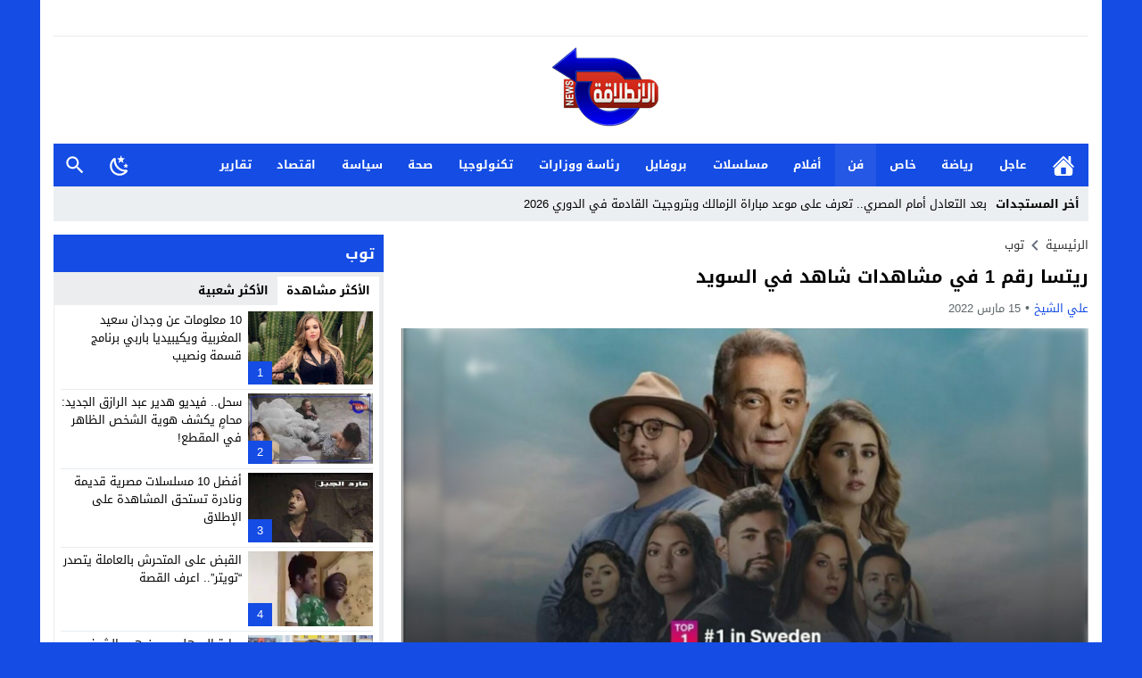

--- FILE ---
content_type: text/html; charset=UTF-8
request_url: https://elentilaqanews.com/%D8%B1%D9%8A%D8%AA%D8%B3%D8%A7-%D8%B1%D9%82%D9%85-1-%D9%81%D9%8A-%D9%85%D8%B4%D8%A7%D9%87%D8%AF%D8%A7%D8%AA-%D8%B4%D8%A7%D9%87%D8%AF-%D9%81%D9%8A-%D8%A7%D9%84%D8%B3%D9%88%D9%8A/
body_size: 37770
content:
<!DOCTYPE html>
<html dir="rtl" lang="ar" prefix="og: https://ogp.me/ns#" class="w1170 no-js">
<head><meta charset="UTF-8"><script>if(navigator.userAgent.match(/MSIE|Internet Explorer/i)||navigator.userAgent.match(/Trident\/7\..*?rv:11/i)){var href=document.location.href;if(!href.match(/[?&]nowprocket/)){if(href.indexOf("?")==-1){if(href.indexOf("#")==-1){document.location.href=href+"?nowprocket=1"}else{document.location.href=href.replace("#","?nowprocket=1#")}}else{if(href.indexOf("#")==-1){document.location.href=href+"&nowprocket=1"}else{document.location.href=href.replace("#","&nowprocket=1#")}}}}</script><script>(()=>{class RocketLazyLoadScripts{constructor(){this.v="2.0.4",this.userEvents=["keydown","keyup","mousedown","mouseup","mousemove","mouseover","mouseout","touchmove","touchstart","touchend","touchcancel","wheel","click","dblclick","input"],this.attributeEvents=["onblur","onclick","oncontextmenu","ondblclick","onfocus","onmousedown","onmouseenter","onmouseleave","onmousemove","onmouseout","onmouseover","onmouseup","onmousewheel","onscroll","onsubmit"]}async t(){this.i(),this.o(),/iP(ad|hone)/.test(navigator.userAgent)&&this.h(),this.u(),this.l(this),this.m(),this.k(this),this.p(this),this._(),await Promise.all([this.R(),this.L()]),this.lastBreath=Date.now(),this.S(this),this.P(),this.D(),this.O(),this.M(),await this.C(this.delayedScripts.normal),await this.C(this.delayedScripts.defer),await this.C(this.delayedScripts.async),await this.T(),await this.F(),await this.j(),await this.A(),window.dispatchEvent(new Event("rocket-allScriptsLoaded")),this.everythingLoaded=!0,this.lastTouchEnd&&await new Promise(t=>setTimeout(t,500-Date.now()+this.lastTouchEnd)),this.I(),this.H(),this.U(),this.W()}i(){this.CSPIssue=sessionStorage.getItem("rocketCSPIssue"),document.addEventListener("securitypolicyviolation",t=>{this.CSPIssue||"script-src-elem"!==t.violatedDirective||"data"!==t.blockedURI||(this.CSPIssue=!0,sessionStorage.setItem("rocketCSPIssue",!0))},{isRocket:!0})}o(){window.addEventListener("pageshow",t=>{this.persisted=t.persisted,this.realWindowLoadedFired=!0},{isRocket:!0}),window.addEventListener("pagehide",()=>{this.onFirstUserAction=null},{isRocket:!0})}h(){let t;function e(e){t=e}window.addEventListener("touchstart",e,{isRocket:!0}),window.addEventListener("touchend",function i(o){o.changedTouches[0]&&t.changedTouches[0]&&Math.abs(o.changedTouches[0].pageX-t.changedTouches[0].pageX)<10&&Math.abs(o.changedTouches[0].pageY-t.changedTouches[0].pageY)<10&&o.timeStamp-t.timeStamp<200&&(window.removeEventListener("touchstart",e,{isRocket:!0}),window.removeEventListener("touchend",i,{isRocket:!0}),"INPUT"===o.target.tagName&&"text"===o.target.type||(o.target.dispatchEvent(new TouchEvent("touchend",{target:o.target,bubbles:!0})),o.target.dispatchEvent(new MouseEvent("mouseover",{target:o.target,bubbles:!0})),o.target.dispatchEvent(new PointerEvent("click",{target:o.target,bubbles:!0,cancelable:!0,detail:1,clientX:o.changedTouches[0].clientX,clientY:o.changedTouches[0].clientY})),event.preventDefault()))},{isRocket:!0})}q(t){this.userActionTriggered||("mousemove"!==t.type||this.firstMousemoveIgnored?"keyup"===t.type||"mouseover"===t.type||"mouseout"===t.type||(this.userActionTriggered=!0,this.onFirstUserAction&&this.onFirstUserAction()):this.firstMousemoveIgnored=!0),"click"===t.type&&t.preventDefault(),t.stopPropagation(),t.stopImmediatePropagation(),"touchstart"===this.lastEvent&&"touchend"===t.type&&(this.lastTouchEnd=Date.now()),"click"===t.type&&(this.lastTouchEnd=0),this.lastEvent=t.type,t.composedPath&&t.composedPath()[0].getRootNode()instanceof ShadowRoot&&(t.rocketTarget=t.composedPath()[0]),this.savedUserEvents.push(t)}u(){this.savedUserEvents=[],this.userEventHandler=this.q.bind(this),this.userEvents.forEach(t=>window.addEventListener(t,this.userEventHandler,{passive:!1,isRocket:!0})),document.addEventListener("visibilitychange",this.userEventHandler,{isRocket:!0})}U(){this.userEvents.forEach(t=>window.removeEventListener(t,this.userEventHandler,{passive:!1,isRocket:!0})),document.removeEventListener("visibilitychange",this.userEventHandler,{isRocket:!0}),this.savedUserEvents.forEach(t=>{(t.rocketTarget||t.target).dispatchEvent(new window[t.constructor.name](t.type,t))})}m(){const t="return false",e=Array.from(this.attributeEvents,t=>"data-rocket-"+t),i="["+this.attributeEvents.join("],[")+"]",o="[data-rocket-"+this.attributeEvents.join("],[data-rocket-")+"]",s=(e,i,o)=>{o&&o!==t&&(e.setAttribute("data-rocket-"+i,o),e["rocket"+i]=new Function("event",o),e.setAttribute(i,t))};new MutationObserver(t=>{for(const n of t)"attributes"===n.type&&(n.attributeName.startsWith("data-rocket-")||this.everythingLoaded?n.attributeName.startsWith("data-rocket-")&&this.everythingLoaded&&this.N(n.target,n.attributeName.substring(12)):s(n.target,n.attributeName,n.target.getAttribute(n.attributeName))),"childList"===n.type&&n.addedNodes.forEach(t=>{if(t.nodeType===Node.ELEMENT_NODE)if(this.everythingLoaded)for(const i of[t,...t.querySelectorAll(o)])for(const t of i.getAttributeNames())e.includes(t)&&this.N(i,t.substring(12));else for(const e of[t,...t.querySelectorAll(i)])for(const t of e.getAttributeNames())this.attributeEvents.includes(t)&&s(e,t,e.getAttribute(t))})}).observe(document,{subtree:!0,childList:!0,attributeFilter:[...this.attributeEvents,...e]})}I(){this.attributeEvents.forEach(t=>{document.querySelectorAll("[data-rocket-"+t+"]").forEach(e=>{this.N(e,t)})})}N(t,e){const i=t.getAttribute("data-rocket-"+e);i&&(t.setAttribute(e,i),t.removeAttribute("data-rocket-"+e))}k(t){Object.defineProperty(HTMLElement.prototype,"onclick",{get(){return this.rocketonclick||null},set(e){this.rocketonclick=e,this.setAttribute(t.everythingLoaded?"onclick":"data-rocket-onclick","this.rocketonclick(event)")}})}S(t){function e(e,i){let o=e[i];e[i]=null,Object.defineProperty(e,i,{get:()=>o,set(s){t.everythingLoaded?o=s:e["rocket"+i]=o=s}})}e(document,"onreadystatechange"),e(window,"onload"),e(window,"onpageshow");try{Object.defineProperty(document,"readyState",{get:()=>t.rocketReadyState,set(e){t.rocketReadyState=e},configurable:!0}),document.readyState="loading"}catch(t){console.log("WPRocket DJE readyState conflict, bypassing")}}l(t){this.originalAddEventListener=EventTarget.prototype.addEventListener,this.originalRemoveEventListener=EventTarget.prototype.removeEventListener,this.savedEventListeners=[],EventTarget.prototype.addEventListener=function(e,i,o){o&&o.isRocket||!t.B(e,this)&&!t.userEvents.includes(e)||t.B(e,this)&&!t.userActionTriggered||e.startsWith("rocket-")||t.everythingLoaded?t.originalAddEventListener.call(this,e,i,o):(t.savedEventListeners.push({target:this,remove:!1,type:e,func:i,options:o}),"mouseenter"!==e&&"mouseleave"!==e||t.originalAddEventListener.call(this,e,t.savedUserEvents.push,o))},EventTarget.prototype.removeEventListener=function(e,i,o){o&&o.isRocket||!t.B(e,this)&&!t.userEvents.includes(e)||t.B(e,this)&&!t.userActionTriggered||e.startsWith("rocket-")||t.everythingLoaded?t.originalRemoveEventListener.call(this,e,i,o):t.savedEventListeners.push({target:this,remove:!0,type:e,func:i,options:o})}}J(t,e){this.savedEventListeners=this.savedEventListeners.filter(i=>{let o=i.type,s=i.target||window;return e!==o||t!==s||(this.B(o,s)&&(i.type="rocket-"+o),this.$(i),!1)})}H(){EventTarget.prototype.addEventListener=this.originalAddEventListener,EventTarget.prototype.removeEventListener=this.originalRemoveEventListener,this.savedEventListeners.forEach(t=>this.$(t))}$(t){t.remove?this.originalRemoveEventListener.call(t.target,t.type,t.func,t.options):this.originalAddEventListener.call(t.target,t.type,t.func,t.options)}p(t){let e;function i(e){return t.everythingLoaded?e:e.split(" ").map(t=>"load"===t||t.startsWith("load.")?"rocket-jquery-load":t).join(" ")}function o(o){function s(e){const s=o.fn[e];o.fn[e]=o.fn.init.prototype[e]=function(){return this[0]===window&&t.userActionTriggered&&("string"==typeof arguments[0]||arguments[0]instanceof String?arguments[0]=i(arguments[0]):"object"==typeof arguments[0]&&Object.keys(arguments[0]).forEach(t=>{const e=arguments[0][t];delete arguments[0][t],arguments[0][i(t)]=e})),s.apply(this,arguments),this}}if(o&&o.fn&&!t.allJQueries.includes(o)){const e={DOMContentLoaded:[],"rocket-DOMContentLoaded":[]};for(const t in e)document.addEventListener(t,()=>{e[t].forEach(t=>t())},{isRocket:!0});o.fn.ready=o.fn.init.prototype.ready=function(i){function s(){parseInt(o.fn.jquery)>2?setTimeout(()=>i.bind(document)(o)):i.bind(document)(o)}return"function"==typeof i&&(t.realDomReadyFired?!t.userActionTriggered||t.fauxDomReadyFired?s():e["rocket-DOMContentLoaded"].push(s):e.DOMContentLoaded.push(s)),o([])},s("on"),s("one"),s("off"),t.allJQueries.push(o)}e=o}t.allJQueries=[],o(window.jQuery),Object.defineProperty(window,"jQuery",{get:()=>e,set(t){o(t)}})}P(){const t=new Map;document.write=document.writeln=function(e){const i=document.currentScript,o=document.createRange(),s=i.parentElement;let n=t.get(i);void 0===n&&(n=i.nextSibling,t.set(i,n));const c=document.createDocumentFragment();o.setStart(c,0),c.appendChild(o.createContextualFragment(e)),s.insertBefore(c,n)}}async R(){return new Promise(t=>{this.userActionTriggered?t():this.onFirstUserAction=t})}async L(){return new Promise(t=>{document.addEventListener("DOMContentLoaded",()=>{this.realDomReadyFired=!0,t()},{isRocket:!0})})}async j(){return this.realWindowLoadedFired?Promise.resolve():new Promise(t=>{window.addEventListener("load",t,{isRocket:!0})})}M(){this.pendingScripts=[];this.scriptsMutationObserver=new MutationObserver(t=>{for(const e of t)e.addedNodes.forEach(t=>{"SCRIPT"!==t.tagName||t.noModule||t.isWPRocket||this.pendingScripts.push({script:t,promise:new Promise(e=>{const i=()=>{const i=this.pendingScripts.findIndex(e=>e.script===t);i>=0&&this.pendingScripts.splice(i,1),e()};t.addEventListener("load",i,{isRocket:!0}),t.addEventListener("error",i,{isRocket:!0}),setTimeout(i,1e3)})})})}),this.scriptsMutationObserver.observe(document,{childList:!0,subtree:!0})}async F(){await this.X(),this.pendingScripts.length?(await this.pendingScripts[0].promise,await this.F()):this.scriptsMutationObserver.disconnect()}D(){this.delayedScripts={normal:[],async:[],defer:[]},document.querySelectorAll("script[type$=rocketlazyloadscript]").forEach(t=>{t.hasAttribute("data-rocket-src")?t.hasAttribute("async")&&!1!==t.async?this.delayedScripts.async.push(t):t.hasAttribute("defer")&&!1!==t.defer||"module"===t.getAttribute("data-rocket-type")?this.delayedScripts.defer.push(t):this.delayedScripts.normal.push(t):this.delayedScripts.normal.push(t)})}async _(){await this.L();let t=[];document.querySelectorAll("script[type$=rocketlazyloadscript][data-rocket-src]").forEach(e=>{let i=e.getAttribute("data-rocket-src");if(i&&!i.startsWith("data:")){i.startsWith("//")&&(i=location.protocol+i);try{const o=new URL(i).origin;o!==location.origin&&t.push({src:o,crossOrigin:e.crossOrigin||"module"===e.getAttribute("data-rocket-type")})}catch(t){}}}),t=[...new Map(t.map(t=>[JSON.stringify(t),t])).values()],this.Y(t,"preconnect")}async G(t){if(await this.K(),!0!==t.noModule||!("noModule"in HTMLScriptElement.prototype))return new Promise(e=>{let i;function o(){(i||t).setAttribute("data-rocket-status","executed"),e()}try{if(navigator.userAgent.includes("Firefox/")||""===navigator.vendor||this.CSPIssue)i=document.createElement("script"),[...t.attributes].forEach(t=>{let e=t.nodeName;"type"!==e&&("data-rocket-type"===e&&(e="type"),"data-rocket-src"===e&&(e="src"),i.setAttribute(e,t.nodeValue))}),t.text&&(i.text=t.text),t.nonce&&(i.nonce=t.nonce),i.hasAttribute("src")?(i.addEventListener("load",o,{isRocket:!0}),i.addEventListener("error",()=>{i.setAttribute("data-rocket-status","failed-network"),e()},{isRocket:!0}),setTimeout(()=>{i.isConnected||e()},1)):(i.text=t.text,o()),i.isWPRocket=!0,t.parentNode.replaceChild(i,t);else{const i=t.getAttribute("data-rocket-type"),s=t.getAttribute("data-rocket-src");i?(t.type=i,t.removeAttribute("data-rocket-type")):t.removeAttribute("type"),t.addEventListener("load",o,{isRocket:!0}),t.addEventListener("error",i=>{this.CSPIssue&&i.target.src.startsWith("data:")?(console.log("WPRocket: CSP fallback activated"),t.removeAttribute("src"),this.G(t).then(e)):(t.setAttribute("data-rocket-status","failed-network"),e())},{isRocket:!0}),s?(t.fetchPriority="high",t.removeAttribute("data-rocket-src"),t.src=s):t.src="data:text/javascript;base64,"+window.btoa(unescape(encodeURIComponent(t.text)))}}catch(i){t.setAttribute("data-rocket-status","failed-transform"),e()}});t.setAttribute("data-rocket-status","skipped")}async C(t){const e=t.shift();return e?(e.isConnected&&await this.G(e),this.C(t)):Promise.resolve()}O(){this.Y([...this.delayedScripts.normal,...this.delayedScripts.defer,...this.delayedScripts.async],"preload")}Y(t,e){this.trash=this.trash||[];let i=!0;var o=document.createDocumentFragment();t.forEach(t=>{const s=t.getAttribute&&t.getAttribute("data-rocket-src")||t.src;if(s&&!s.startsWith("data:")){const n=document.createElement("link");n.href=s,n.rel=e,"preconnect"!==e&&(n.as="script",n.fetchPriority=i?"high":"low"),t.getAttribute&&"module"===t.getAttribute("data-rocket-type")&&(n.crossOrigin=!0),t.crossOrigin&&(n.crossOrigin=t.crossOrigin),t.integrity&&(n.integrity=t.integrity),t.nonce&&(n.nonce=t.nonce),o.appendChild(n),this.trash.push(n),i=!1}}),document.head.appendChild(o)}W(){this.trash.forEach(t=>t.remove())}async T(){try{document.readyState="interactive"}catch(t){}this.fauxDomReadyFired=!0;try{await this.K(),this.J(document,"readystatechange"),document.dispatchEvent(new Event("rocket-readystatechange")),await this.K(),document.rocketonreadystatechange&&document.rocketonreadystatechange(),await this.K(),this.J(document,"DOMContentLoaded"),document.dispatchEvent(new Event("rocket-DOMContentLoaded")),await this.K(),this.J(window,"DOMContentLoaded"),window.dispatchEvent(new Event("rocket-DOMContentLoaded"))}catch(t){console.error(t)}}async A(){try{document.readyState="complete"}catch(t){}try{await this.K(),this.J(document,"readystatechange"),document.dispatchEvent(new Event("rocket-readystatechange")),await this.K(),document.rocketonreadystatechange&&document.rocketonreadystatechange(),await this.K(),this.J(window,"load"),window.dispatchEvent(new Event("rocket-load")),await this.K(),window.rocketonload&&window.rocketonload(),await this.K(),this.allJQueries.forEach(t=>t(window).trigger("rocket-jquery-load")),await this.K(),this.J(window,"pageshow");const t=new Event("rocket-pageshow");t.persisted=this.persisted,window.dispatchEvent(t),await this.K(),window.rocketonpageshow&&window.rocketonpageshow({persisted:this.persisted})}catch(t){console.error(t)}}async K(){Date.now()-this.lastBreath>45&&(await this.X(),this.lastBreath=Date.now())}async X(){return document.hidden?new Promise(t=>setTimeout(t)):new Promise(t=>requestAnimationFrame(t))}B(t,e){return e===document&&"readystatechange"===t||(e===document&&"DOMContentLoaded"===t||(e===window&&"DOMContentLoaded"===t||(e===window&&"load"===t||e===window&&"pageshow"===t)))}static run(){(new RocketLazyLoadScripts).t()}}RocketLazyLoadScripts.run()})();</script>

<meta name="viewport" content="width=device-width,initial-scale=1,shrink-to-fit=no"> 
<meta name="Content-Type" content="text/html; charset=utf-8"> 
<meta http-equiv="X-UA-Compatible" content="IE=edge"> 
<link type="image/x-icon" href="//elentilaqanews.com/wp-content/uploads/2025/04/لوجو-شفاف.png" rel="shortcut icon"> 
<link rel='preconnect' href='//unpkg.com/' crossorigin='anonymous'>
<link rel='preconnect' href='//fonts.gstatic.com/' crossorigin='anonymous'>

<!-- تحسين مُحركات البحث بواسطة رانك ماث برو (Rank Math PRO)-  https://s.rankmath.com/home -->
<title>ريتسا رقم 1 في مشاهدات شاهد في السويد</title>
<style id="wpr-usedcss">img:is([sizes=auto i],[sizes^="auto," i]){contain-intrinsic-size:3000px 1500px}@font-face{font-family:'Droid Arabic Kufi';font-style:normal;font-weight:400;font-display:swap;src:url(https://unpkg.com/mw-fonts@0.0.2/droidarabickufi/DroidKufi-Regular.eot);src:url(https://unpkg.com/mw-fonts@0.0.2/droidarabickufi/DroidKufi-Regular.eot?#iefix) format('embedded-opentype'),url(https://unpkg.com/mw-fonts@0.0.2/droidarabickufi/DroidKufi-Regular.woff2) format('woff2'),url(https://unpkg.com/mw-fonts@0.0.2/droidarabickufi/DroidKufi-Regular.woff) format('woff'),url(https://unpkg.com/mw-fonts@0.0.2/droidarabickufi/DroidKufi-Regular.ttf) format('truetype')}@font-face{font-family:'Droid Arabic Kufi';font-style:normal;font-weight:700;font-display:swap;src:url(https://unpkg.com/mw-fonts@0.0.2/droidarabickufi/DroidKufi-Bold.eot);src:url(https://unpkg.com/mw-fonts@0.0.2/droidarabickufi/DroidKufi-Bold.eot?#iefix) format('embedded-opentype'),url(https://unpkg.com/mw-fonts@0.0.2/droidarabickufi/DroidKufi-Bold.woff2) format('woff2'),url(https://unpkg.com/mw-fonts@0.0.2/droidarabickufi/DroidKufi-Bold.woff) format('woff'),url(https://unpkg.com/mw-fonts@0.0.2/droidarabickufi/DroidKufi-Bold.ttf) format('truetype')}:root{--wp--preset--aspect-ratio--square:1;--wp--preset--aspect-ratio--4-3:4/3;--wp--preset--aspect-ratio--3-4:3/4;--wp--preset--aspect-ratio--3-2:3/2;--wp--preset--aspect-ratio--2-3:2/3;--wp--preset--aspect-ratio--16-9:16/9;--wp--preset--aspect-ratio--9-16:9/16;--wp--preset--color--black:#000000;--wp--preset--color--cyan-bluish-gray:#abb8c3;--wp--preset--color--white:#ffffff;--wp--preset--color--pale-pink:#f78da7;--wp--preset--color--vivid-red:#cf2e2e;--wp--preset--color--luminous-vivid-orange:#ff6900;--wp--preset--color--luminous-vivid-amber:#fcb900;--wp--preset--color--light-green-cyan:#7bdcb5;--wp--preset--color--vivid-green-cyan:#00d084;--wp--preset--color--pale-cyan-blue:#8ed1fc;--wp--preset--color--vivid-cyan-blue:#0693e3;--wp--preset--color--vivid-purple:#9b51e0;--wp--preset--gradient--vivid-cyan-blue-to-vivid-purple:linear-gradient(135deg,rgba(6, 147, 227, 1) 0%,rgb(155, 81, 224) 100%);--wp--preset--gradient--light-green-cyan-to-vivid-green-cyan:linear-gradient(135deg,rgb(122, 220, 180) 0%,rgb(0, 208, 130) 100%);--wp--preset--gradient--luminous-vivid-amber-to-luminous-vivid-orange:linear-gradient(135deg,rgba(252, 185, 0, 1) 0%,rgba(255, 105, 0, 1) 100%);--wp--preset--gradient--luminous-vivid-orange-to-vivid-red:linear-gradient(135deg,rgba(255, 105, 0, 1) 0%,rgb(207, 46, 46) 100%);--wp--preset--gradient--very-light-gray-to-cyan-bluish-gray:linear-gradient(135deg,rgb(238, 238, 238) 0%,rgb(169, 184, 195) 100%);--wp--preset--gradient--cool-to-warm-spectrum:linear-gradient(135deg,rgb(74, 234, 220) 0%,rgb(151, 120, 209) 20%,rgb(207, 42, 186) 40%,rgb(238, 44, 130) 60%,rgb(251, 105, 98) 80%,rgb(254, 248, 76) 100%);--wp--preset--gradient--blush-light-purple:linear-gradient(135deg,rgb(255, 206, 236) 0%,rgb(152, 150, 240) 100%);--wp--preset--gradient--blush-bordeaux:linear-gradient(135deg,rgb(254, 205, 165) 0%,rgb(254, 45, 45) 50%,rgb(107, 0, 62) 100%);--wp--preset--gradient--luminous-dusk:linear-gradient(135deg,rgb(255, 203, 112) 0%,rgb(199, 81, 192) 50%,rgb(65, 88, 208) 100%);--wp--preset--gradient--pale-ocean:linear-gradient(135deg,rgb(255, 245, 203) 0%,rgb(182, 227, 212) 50%,rgb(51, 167, 181) 100%);--wp--preset--gradient--electric-grass:linear-gradient(135deg,rgb(202, 248, 128) 0%,rgb(113, 206, 126) 100%);--wp--preset--gradient--midnight:linear-gradient(135deg,rgb(2, 3, 129) 0%,rgb(40, 116, 252) 100%);--wp--preset--font-size--small:13px;--wp--preset--font-size--medium:20px;--wp--preset--font-size--large:36px;--wp--preset--font-size--x-large:42px;--wp--preset--spacing--20:0.44rem;--wp--preset--spacing--30:0.67rem;--wp--preset--spacing--40:1rem;--wp--preset--spacing--50:1.5rem;--wp--preset--spacing--60:2.25rem;--wp--preset--spacing--70:3.38rem;--wp--preset--spacing--80:5.06rem;--wp--preset--shadow--natural:6px 6px 9px rgba(0, 0, 0, .2);--wp--preset--shadow--deep:12px 12px 50px rgba(0, 0, 0, .4);--wp--preset--shadow--sharp:6px 6px 0px rgba(0, 0, 0, .2);--wp--preset--shadow--outlined:6px 6px 0px -3px rgba(255, 255, 255, 1),6px 6px rgba(0, 0, 0, 1);--wp--preset--shadow--crisp:6px 6px 0px rgba(0, 0, 0, 1)}:where(.is-layout-flex){gap:.5em}:where(.is-layout-grid){gap:.5em}:where(.wp-block-post-template.is-layout-flex){gap:1.25em}:where(.wp-block-post-template.is-layout-grid){gap:1.25em}:where(.wp-block-columns.is-layout-flex){gap:2em}:where(.wp-block-columns.is-layout-grid){gap:2em}:root :where(.wp-block-pullquote){font-size:1.5em;line-height:1.6}main{display:block}h1{font-size:2em;margin:.67em 0}strong{font-weight:bolder}code{font-family:monospace,monospace;font-size:1em}img{border-style:none}button,input,optgroup,select,textarea{font-family:inherit;font-size:100%;line-height:1.15;margin:0}button,input{overflow:visible}button,select{text-transform:none}[type=button],[type=submit],button{-webkit-appearance:button}[type=button]::-moz-focus-inner,[type=submit]::-moz-focus-inner,button::-moz-focus-inner{border-style:none;padding:0}[type=button]:-moz-focusring,[type=submit]:-moz-focusring,button:-moz-focusring{outline:ButtonText dotted 1px}fieldset{padding:0;margin:0;border:0;min-width:0}legend{box-sizing:border-box;color:inherit;display:block;width:100%;max-width:100%;padding:0;white-space:normal;margin-bottom:20px;font-size:21px;line-height:inherit;color:#333;border:0;border-bottom:1px solid #e5e5e5}progress{vertical-align:baseline}textarea{overflow:auto}[type=checkbox],[type=radio]{box-sizing:border-box;padding:0}[type=number]::-webkit-inner-spin-button,[type=number]::-webkit-outer-spin-button{height:auto}[type=search]{-webkit-appearance:textfield;outline-offset:-2px}[type=search]::-webkit-search-decoration{-webkit-appearance:none}::-webkit-file-upload-button{-webkit-appearance:button;font:inherit}template{display:none}[hidden]{display:none}table{border-collapse:collapse;border-spacing:0;background-color:transparent}label{display:inline-block;max-width:100%;margin-bottom:5px;font-weight:700}input[type=search]{-webkit-box-sizing:border-box;-moz-box-sizing:border-box;box-sizing:border-box}input[type=checkbox],input[type=radio]{margin:4px 0 0;line-height:normal}select[multiple],select[size]{height:auto}input[type=checkbox]:focus,input[type=radio]:focus{outline:dotted thin;outline:-webkit-focus-ring-color auto 5px;outline-offset:-2px}.hide{display:none!important}.show{display:block!important}.hidden{display:none!important;visibility:hidden!important}html{box-sizing:border-box}*,:after,:before{box-sizing:inherit}*{padding:0;margin:0;border:none;box-sizing:border-box}body{margin:0;padding:0!important}a{text-decoration:none;color:#000}.dark a:not(.btn){color:#fff}a:focus{outline:0}svg{vertical-align:middle}#footer,#header{position:relative;padding:0}.dark #header{background-color:#1d2327;color:#fff}#fb-root{display:none}.container:after,.container:before{content:'.';display:block;font-size:0;height:0;line-height:0;overflow:hidden;visibility:hidden;width:0}.container:after{clear:both}.clearfix:after,.clearfix:before{display:table;content:" "}.clearfix:after{clear:both}.container{padding-left:15px;padding-right:15px;margin:0 auto;background-color:#fff}.dark .container{background-color:#1d2327;color:#fff}.w1170 .container{width:1190px}@media only screen and (max-width:1219px){.container{width:1024px!important}}@media only screen and (max-width:986px) and (min-width:768px){.container{width:91%!important}}@media only screen and (max-width:767px) and (min-width:560px){.container{width:96%!important}}@media only screen and (max-width:559px){.container{width:100%!important;padding:0 2%}}#main{position:relative;z-index:0;width:100%;padding:15px 0 20px}.main-grid-css{display:flex;flex-direction:row;-webkit-box-orient:horizontal;-webkit-box-direction:normal;-webkit-flex-direction:row;-ms-flex-direction:row}#content,.sidebar{position:relative;z-index:0;vertical-align:top}#content{-webkit-box-ordinal-group:2;-webkit-order:1;-ms-flex-order:1;order:1;margin:0}.sidebar{-webkit-box-ordinal-group:3;-webkit-order:2;-ms-flex-order:2;order:2;margin:0 0 0 20px}.rtl #content{margin:0}.rtl .sidebar{margin:0 20px 0 0}.w1170 #content{width:770px}.w1170 .sidebar{width:370px}@media only screen and (max-width:1219px){#content{width:648px!important}.sidebar{width:326px!important}}@media only screen and (max-width:986px){.main-grid-css{display:block}#content,.sidebar{margin:0 0 10px;display:block}.rtl #content,.rtl .sidebar{margin:0 0 10px}#content{z-index:555}}@media only screen and (max-width:767px) and (min-width:560px){#content,.sidebar{width:100%!important}}@media only screen and (max-width:559px){#content,.sidebar{width:100%!important}}.skin1-background{background-color:#144ce4}.skin1-color{color:#144ce4!important}.skin1-color svg{fill:#144CE4!important}.skin1-color a{color:#144ce4!important}.skin1-hover a:hover{color:#144ce4!important}.dark .skin1-color{color:#5a84ed!important}.dark .skin1-color svg{fill:#5A84ED!important}.dark .skin1-color a{color:#5a84ed!important}.dark .skin1-hover a:hover{color:#5a84ed!important}@media only screen and (max-width:986px) and (min-width:768px){#content,.sidebar{width:100%!important}.screen-l{display:none!important}}@media only screen and (max-width:767px){.screen-l{display:none!important}}.img-responsive{display:block;height:auto;max-width:100%}.block-div{line-height:0!important;margin-bottom:0!important;padding:0!important;text-align:center!important;white-space:nowrap;width:100%}.block-div:before{content:'';display:inline-block;height:auto;vertical-align:middle;margin-right:-.35em}.centered{display:inline-block!important;line-height:0!important;margin:0!important;padding:0!important;vertical-align:middle}.video{float:left;margin-bottom:15px;width:100%;margin:0 0 20px}.rtl .video{float:right}.naa .google-auto-placed{display:none!important}.content-width{width:100%;padding:0;margin:0 auto 15px;overflow:hidden}.svg-facebook-i{background-image:url("data:image/svg+xml,%3Csvg xmlns='http://www.w3.org/2000/svg' viewBox='0 0 310 310' style='fill:%23fff'%3E%3Cpath d='M81.703 165.106h33.981V305c0 2.762 2.238 5 5 5H178.3c2.762 0 5-2.238 5-5V165.765h39.064c2.54 0 4.677-1.906 4.967-4.429l5.933-51.502a4.9998 4.9998 0 0 0-1.234-3.899 5.002 5.002 0 0 0-3.732-1.673h-44.996V71.978c0-9.732 5.24-14.667 15.576-14.667h29.42c2.762 0 5-2.239 5-5V5.037c0-2.762-2.238-5-5-5h-40.545c-.286-.014-.921-.037-1.857-.037-7.035 0-31.488 1.381-50.804 19.151-21.402 19.692-18.427 43.27-17.716 47.358v37.752H81.703c-2.762 0-5 2.238-5 5v50.844c0 2.762 2.238 5.001 5 5.001z'%3E%3C/path%3E%3C/svg%3E")}.svg-twitter-i{background-image:url("data:image/svg+xml,%3Csvg xmlns='http://www.w3.org/2000/svg' viewBox='0 0 24 24' style='fill:%23fff'%3E%3Cpath d='M18.901 1.153h3.68l-8.04 9.19L24 22.846h-7.406l-5.8-7.584-6.638 7.584H.474l8.6-9.83L0 1.154h7.594l5.243 6.932ZM17.61 20.644h2.039L6.486 3.24H4.298Z'%3E%3C/path%3E%3C/svg%3E")}.svg-reddit-i{background-image:url("data:image/svg+xml,%3Csvg xmlns='http://www.w3.org/2000/svg' viewBox='0 0 24 24' style='fill:%23fff'%3E%3Cpath d='M14.5 15.41C14.58 15.5 14.58 15.69 14.5 15.8C13.77 16.5 12.41 16.56 12 16.56C11.61 16.56 10.25 16.5 9.54 15.8C9.44 15.69 9.44 15.5 9.54 15.41C9.65 15.31 9.82 15.31 9.92 15.41C10.38 15.87 11.33 16 12 16C12.69 16 13.66 15.87 14.1 15.41C14.21 15.31 14.38 15.31 14.5 15.41M10.75 13.04C10.75 12.47 10.28 12 9.71 12C9.14 12 8.67 12.47 8.67 13.04C8.67 13.61 9.14 14.09 9.71 14.08C10.28 14.08 10.75 13.61 10.75 13.04M14.29 12C13.72 12 13.25 12.5 13.25 13.05S13.72 14.09 14.29 14.09C14.86 14.09 15.33 13.61 15.33 13.05C15.33 12.5 14.86 12 14.29 12M22 12C22 17.5 17.5 22 12 22S2 17.5 2 12C2 6.5 6.5 2 12 2S22 6.5 22 12M18.67 12C18.67 11.19 18 10.54 17.22 10.54C16.82 10.54 16.46 10.7 16.2 10.95C15.2 10.23 13.83 9.77 12.3 9.71L12.97 6.58L15.14 7.05C15.16 7.6 15.62 8.04 16.18 8.04C16.75 8.04 17.22 7.57 17.22 7C17.22 6.43 16.75 5.96 16.18 5.96C15.77 5.96 15.41 6.2 15.25 6.55L12.82 6.03C12.75 6 12.68 6.03 12.63 6.07C12.57 6.11 12.54 6.17 12.53 6.24L11.79 9.72C10.24 9.77 8.84 10.23 7.82 10.96C7.56 10.71 7.2 10.56 6.81 10.56C6 10.56 5.35 11.21 5.35 12C5.35 12.61 5.71 13.11 6.21 13.34C6.19 13.5 6.18 13.62 6.18 13.78C6.18 16 8.79 17.85 12 17.85C15.23 17.85 17.85 16.03 17.85 13.78C17.85 13.64 17.84 13.5 17.81 13.34C18.31 13.11 18.67 12.6 18.67 12Z'%3E%3C/path%3E%3C/svg%3E")}.svg-telegram-i{background-image:url("data:image/svg+xml,%3Csvg xmlns='http://www.w3.org/2000/svg' viewBox='0 0 48 48' style='fill:%23fff'%3E%3Cpath d='M41.4193 7.309s3.8853-1.515 3.5615 2.1643c-.1079 1.515-1.0792 6.8175-1.8347 12.5529l-2.5902 16.9897s-.2158 2.4889-2.1585 2.9218c-1.9427.4328-4.8566-1.515-5.3963-1.9479-.4317-.3246-8.0943-5.1943-10.7925-7.575-.7555-.6493-1.6189-1.9479.1079-3.4629l11.3322-10.8214c1.2951-1.2986 2.5902-4.3286-2.8061-.6493L15.7331 27.7616s-1.7268 1.0821-4.9645.1082l-7.0152-2.1643s-2.5902-1.6232 1.8347-3.2465c10.7926-5.0861 24.0674-10.2804 35.8312-15.15Z'%3E%3C/path%3E%3C/svg%3E")}.svg-email-i{background-image:url("data:image/svg+xml,%3Csvg xmlns='http://www.w3.org/2000/svg' viewBox='0 0 24 24' style='fill:%23fff'%3E%3Cpath d='M20,8L12,13L4,8V6L12,11L20,6M20,4H4C2.89,4 2,4.89 2,6V18A2,2 0 0,0 4,20H20A2,2 0 0,0 22,18V6C22,4.89 21.1,4 20,4Z'%3E%3C/path%3E%3C/svg%3E")}.svg-print-i{background-image:url("data:image/svg+xml,%3Csvg xmlns='http://www.w3.org/2000/svg' viewBox='0 0 24 24' style='fill:%23fff'%3E%3Cpath d='M18,3H6V7H18M19,12A1,1 0 0,1 18,11A1,1 0 0,1 19,10A1,1 0 0,1 20,11A1,1 0 0,1 19,12M16,19H8V14H16M19,8H5A3,3 0 0,0 2,11V17H6V21H18V17H22V11A3,3 0 0,0 19,8Z'%3E%3C/path%3E%3C/svg%3E")}.svg-whatsapp-i{background-image:url("data:image/svg+xml,%3Csvg xmlns='http://www.w3.org/2000/svg' viewBox='0 0 24 24' style='fill:%23fff'%3E%3Cpath d='M16.75,13.96C17,14.09 17.16,14.16 17.21,14.26C17.27,14.37 17.25,14.87 17,15.44C16.8,16 15.76,16.54 15.3,16.56C14.84,16.58 14.83,16.92 12.34,15.83C9.85,14.74 8.35,12.08 8.23,11.91C8.11,11.74 7.27,10.53 7.31,9.3C7.36,8.08 8,7.5 8.26,7.26C8.5,7 8.77,6.97 8.94,7H9.41C9.56,7 9.77,6.94 9.96,7.45L10.65,9.32C10.71,9.45 10.75,9.6 10.66,9.76L10.39,10.17L10,10.59C9.88,10.71 9.74,10.84 9.88,11.09C10,11.35 10.5,12.18 11.2,12.87C12.11,13.75 12.91,14.04 13.15,14.17C13.39,14.31 13.54,14.29 13.69,14.13L14.5,13.19C14.69,12.94 14.85,13 15.08,13.08L16.75,13.96M12,2A10,10 0 0,1 22,12A10,10 0 0,1 12,22C10.03,22 8.2,21.43 6.65,20.45L2,22L3.55,17.35C2.57,15.8 2,13.97 2,12A10,10 0 0,1 12,2M12,4A8,8 0 0,0 4,12C4,13.72 4.54,15.31 5.46,16.61L4.5,19.5L7.39,18.54C8.69,19.46 10.28,20 12,20A8,8 0 0,0 20,12A8,8 0 0,0 12,4Z'%3E%3C/path%3E%3C/svg%3E")}.mode-light{display:none}.dark .mode-light{display:inline-block}.dark .mode-dark{display:none}.mode-toggle{cursor:pointer;display:block;background-color:transparent}.mode-toggle-nr{padding:12px 1em 10px!important}.mode-toggle svg{width:26px;height:26px;fill:#fff}.breadcrumbs{width:100%;display:block;color:#333}.breadcrumbs a{color:#333}.breadcrumbs li{list-style:none;display:inline-block;vertical-align:middle}.breadcrumbs svg{width:24px;height:24px;fill:#656c7a}.breadcrumbs .separator{margin:0}.breadcrumbs{margin:0 0 5px}.dark .breadcrumbs{color:#ddd}.dark .breadcrumbs a{color:#ddd}.dark .breadcrumbs svg{fill:#bdc1c6}.clamp2line,.clamp3line{-webkit-box-orient:vertical;display:-webkit-box!important;overflow:hidden;text-overflow:ellipsis;white-space:normal}.clamp2line{-webkit-line-clamp:2}.clamp3line{-webkit-line-clamp:3}.h-logo-dark{display:none!important}.dark .h-logo-dark{display:block!important}.dark .h-logo-light{display:none!important}#header{background-color:#fff}.topnav{display:table;width:100%;min-height:40px;height:100%}.top-menu{display:table-cell;vertical-align:middle;height:100%;min-width:500px}.today{display:table-cell;vertical-align:middle;text-transform:capitalize;text-align:right;padding:0 10px}.rtl .today{text-align:left}.bg-n .today{color:#333}.dark .today{color:#fff}.bg-n.brand{border-top:1px solid #e9edf0}.dark .bg-n.brand{border-color:#272f34}.brand .ads{width:728px}.brand{display:table;width:100%}.brand .logo{display:table-cell;vertical-align:middle}.brand .logo h1{font-size:0;font-weight:100;line-height:0;margin:0;padding:0}.brand .ads{display:table-cell;vertical-align:middle}@media only screen and (max-width:1219px){.brand .ads{width:728px!important}}.h-logo-dark{display:none}.dark .h-logo-dark{display:block}.dark .h-logo-light{display:none}.menu-search{float:right!important}.rtl .menu-search{float:left!important}.menu-search .search-ico{text-indent:-9999px;width:48px;background-size:26px 26px!important;background-repeat:no-repeat!important;background-position:center!important;background-image:url("data:image/svg+xml,%3Csvg xmlns='http://www.w3.org/2000/svg' style='width:24px;height:24px;fill:%23fff;' viewBox='0 0 24 24'%3E%3Cpath d='M9.5,3A6.5,6.5 0 0,1 16,9.5C16,11.11 15.41,12.59 14.44,13.73L14.71,14H15.5L20.5,19L19,20.5L14,15.5V14.71L13.73,14.44C12.59,15.41 11.11,16 9.5,16A6.5,6.5 0 0,1 3,9.5A6.5,6.5 0 0,1 9.5,3M9.5,5C7,5 5,7 5,9.5C5,12 7,14 9.5,14C12,14 14,12 14,9.5C14,7 12,5 9.5,5Z' /%3E%3C/svg%3E")!important}li.dark-mode{float:right!important}.rtl li.dark-mode{float:left!important}li.dark-mode:active,li.dark-mode:focus,li.dark-mode:hover{background:0 0!important}.search-menu-wrap{color:#fff;display:none;position:absolute;right:7px;top:0;z-index:9000}.search-menu-wrap form{float:right;position:relative;overflow:hidden;height:38px;margin:6px 0;border-radius:100px}.search-menu-wrap .stext{background-color:#fff;color:#222;line-height:28px;padding:6px 1.1em;min-width:200px;text-indent:10px}.rtl .search-menu-wrap{left:7px;right:auto}.rtl .search-menu-wrap form{float:left}.dark .search-menu-wrap .stext{background-color:#161b1e;color:#fff}.mobile-header{position:relative;width:100%;z-index:9999;display:none}.mobile-header-white.mobile-header{background-color:#fff;-moz-box-shadow:0 2px 5px -1px #ccc;-webkit-box-shadow:0 2px 5px -1px #ccc;box-shadow:0 2px 5px -1px #ccc}.mobile-header .mobile-header-wrap{margin:0 auto;max-width:976px;padding:16px 0;position:relative;width:90%}.mobile-header .mobile-header-flex{width:100%;display:flex;flex-direction:row;-webkit-box-orient:horizontal;-webkit-box-direction:normal;-webkit-flex-direction:row;-ms-flex-direction:row}.mobile-site-brand{overflow:hidden}.mobile-site-brand a{display:block;height:auto}.mobile-site-brand img{display:block;max-width:100%;height:auto}.mobile-header a{color:#fff;text-decoration:none}.mobile-header-white.mobile-header a{color:#333;text-decoration:none}.mobile-menu-toggle{border:0;cursor:pointer;background:0 0;font-size:24px;z-index:9999999;position:relative}.mobile-menu-toggle svg{fill:#fff;width:29px;height:29px}.mobile-header-white.mobile-header .mobile-menu-toggle svg{fill:#333}.nav-logo{width:100%;margin:0 5px;-webkit-box-ordinal-group:2;-webkit-order:2;-ms-flex-order:2;order:2}.btn-nav-menu{width:48px;margin:0 5px;-webkit-box-ordinal-group:1;-webkit-order:1;-ms-flex-order:1;order:1;text-indent:10px}.btn-nav-dark{width:48px;margin:0 5px;-webkit-box-ordinal-group:3;-webkit-order:3;-ms-flex-order:3;order:3}.btn-nav-search{width:58px;margin:0 10px 0 5px;-webkit-box-ordinal-group:4;-webkit-order:4;-ms-flex-order:4;order:4}.rtl .btn-nav-search{margin:0 5px 0 10px}@media only screen and (max-width:986px){.mobile-header{display:block}.mobile-header .mobile-header-wrap{width:90%}}@media only screen and (max-width:767px){.mobile-header .mobile-header-wrap{width:94%}}.dark .mobile-header-white.mobile-header{background-color:#1d2327;-moz-box-shadow:0 2px 5px -1px #0d1012;-webkit-box-shadow:0 2px 5px -1px #0d1012;box-shadow:0 2px 5px -1px #0d1012}.dark .mobile-header-white.mobile-header .mobile-menu-toggle svg{fill:#fff}.menu{width:100%;display:block;position:relative}.menu-category{width:100%;float:left}.menu-category a{text-transform:capitalize}.menu-category ul{width:auto!important;position:absolute}.menu-category>li{float:left}.menu-category li li{width:100%;white-space:nowrap!important}.menu-category li li li{width:100%;white-space:nowrap!important}.menu-category a,.menu-category li{position:relative}.menu-category li.menu-item-home a,.menu-category li.menu-item-home a:hover{text-indent:-9999px;width:50px;display:block;float:left;background:50% 50% no-repeat}.menu-category ul{min-width:12em}.menu-category a{padding:12px 1.1em;text-decoration:none;display:block}.menu-category li.menu-item-home a{padding:7px .8em;margin:5px 3px}.menu-category li li a{padding:10px 1em}.menu-category li li li a{padding:10px 1em}.menu-category,.menu-category *{margin:0;padding:0;list-style:none}.menu-category ul{display:none;top:100%;left:0;z-index:99}.menu-category li:hover>ul{display:block}.menu-category ul ul{top:0;left:100%}.rtl .menu-category,.rtl .menu-category li.menu-item-home a,.rtl .menu-category li.menu-item-home a:hover,.rtl .menu-category>li{float:right}.rtl .menu-category ul{left:auto;right:0}.rtl .menu-category ul ul{left:auto;right:100%}.nav-news{height:39px;line-height:39px}.nav-news-elm{height:39px}.nav-news .content{height:39px}.nav-news{background-color:#eceff1;float:left;width:100%;overflow:hidden}.rtl .nav-news{float:right}.nav-news-elm{display:inline-block;width:100%;position:relative}.nav-news .title{padding:0 0 0 10px;display:inline-block;height:inherit;margin:0 10px 0 0}.rtl .nav-news .title{border-right:none;margin:0 0 0 10px;padding:0 10px 0 0}.nav-news .separator{display:inline;margin:0 5px}.nav-news .content{display:inline-block;overflow:hidden;vertical-align:top;position:absolute}.bn-bar-list{list-style:none;overflow:hidden;position:relative}.nav-news .social{line-height:0;background-color:#eceff1;float:right;position:relative;padding:5px 2px 0 10px}.rtl .nav-news .social{float:left;padding:5px 10px 0 2px}.nav-news .social li{list-style:none;display:inline-block;width:32px;vertical-align:middle}.nav-news .social li a{color:#fff}.dark .nav-news-bg{background:#161b1e}.dark .bn-bar-list a{color:#fff}.dark .nav-news .social{background:#161b1e}.content-typography h1.title{font-size:27px;margin:0 0 5px;padding:0}.dark .content-typography h1.title{color:#fff!important}.content-typography h2.title{font-size:20px;margin:0 0 5px;padding:0}.page .content-typography h1.title{margin:5px 0 20px}.page .content-typography h2.title{margin:5px 0 10px}.meta{float:left;padding:0;width:100%;margin-bottom:10px;color:#555}.meta span{color:#5d6769;display:inline-block;height:25px;line-height:25px}.meta span:after{color:#5d6769;content:"\2022";font-family:sans-serif;font-size:14px;padding:0 5px}.meta span:last-child:after{content:"";padding:0 2px}.meta span a:hover{text-decoration:underline}.meta span cite{font-style:normal}.meta span.postby{text-transform:capitalize}.rtl .meta{float:right}.rtl .meta span:after{padding:0 5px}.rtl .meta span:last-child:after{content:"";padding:0 2px}.dark .meta,.dark .meta span{color:#bdc1c6!important}.dark .meta span:after{color:#bdc1c6!important}@media only screen and (max-width:560px){.mobile-header .mobile-header-wrap{width:98%}.meta span{display:block}.meta span:after{content:"";padding:0}.rtl .meta span:after{padding:0}}.content-width>.post-thumbnail{overflow:hidden;display:block;position:relative;width:100%;margin:0 auto 20px}.content-width>.post-thumbnail img{width:100%}.content-width>.post-thumbnail .caption{background-color:#f7f7f7;line-height:1.5;bottom:0;color:#656c7a;float:left;padding:10px;position:relative;width:100%}.dark .content-width>.post-thumbnail .caption{background-color:#242c31;color:#fff}.el-content::after,.el-content::before{clear:both;content:"";display:block}.el-content img{height:auto;max-width:100%}.el-content div:not(.skip_css),.el-content p:not(.skip_css){margin-bottom:15px}.el-content p:not(.skip_css){word-break:break-word}.el-content ol,.el-content ul{margin:0 20px 15px}.el-content ol li,.el-content ul li{margin:0 0 0 20px;padding:0 0 5px}.rtl .el-content ol li,.rtl .el-content ul li{margin:0 20px 0 0}.content-typography h1,.content-typography h2,.content-typography h4{margin:0 0 15px;padding:5px 0}.tags{display:table;width:100%;margin:0 0 15px}.tags span{display:inline-block;margin-right:10px}.tags a{display:inline-block;border-radius:5px;padding:8px 10px;margin:0 5px 5px;background-color:#ebedef;border-right:4px solid #d4dce4;border-bottom:1px solid #d4dce4;color:#333}.rtl .tags a{border-left:4px solid #d4dce4;border-right:0}.rtl .tags span{margin-left:10px;margin-right:0}.dark .tags a{border-color:#384046;color:#ddd;background-color:#2a3238}@media only screen and (max-width:430px){.el-content ol li,.el-content ul li{width:91%!important}.tags span{display:table-cell;min-width:90px!important}.post-shortlink input{width:160px!important}}.post-shortlink{width:100%;margin:0 0 15px}.post-shortlink input{direction:ltr;display:inline-block;border-radius:5px;margin-left:10px;min-width:200px;outline:0;padding:8px 10px;position:relative;text-align:left;padding:5px;line-height:1.5}.post-shortlink input{background-color:#ebedef;border-right:4px solid #d4dce4;border-bottom:1px solid #d4dce4;color:#333}.rtl .post-shortlink input{border-left:4px solid #d4dce4;border-right:0;margin-left:0;margin-right:10px;text-align:left}.dark .post-shortlink input{border-color:#384046;color:#fff;background-color:#2a3238}.el-content dl{margin-bottom:20px;margin-top:5px}.el-content dt{margin:0 0 3px}.el-content dt{color:#111;font-weight:700}.post-nav{display:table;margin:10px 0;width:100%}.post-nav ul{list-style:none}.post-nav li{position:relative;width:43%}.post-nav li span{color:#555;display:block;font-size:12px}.dark .post-nav li span{color:#ccc}.post-nav li a:after{color:#ccc;font-size:56px;height:28px;line-height:22px;margin-top:-11px;position:absolute;top:34%;font-family:arial,"sans-serif"}.post-nav li.post-prev{float:left}.post-nav li.post-next{float:right;text-align:right}.post-nav li.post-next a:after{content:"\00bb";right:0}.post-nav li.post-prev a:after{content:"\00ab";left:0}.post-prev{padding-left:7%}.post-next{padding-right:7%}.rtl .post-nav li.post-prev{float:right}.rtl .post-nav li.post-next{float:left;text-align:left}.rtl .post-nav li.post-next a:after{content:"\00bb";left:0;right:auto}.rtl .post-nav li.post-prev a:after{content:"\00ab";left:auto;right:0}.rtl .post-prev{padding-left:0;padding-right:7%}.rtl .post-next{padding-left:7%;padding-right:0}@media only screen and (max-width:559px){.post-nav li{width:100%!important}.post-nav li a:after{display:none}.post-prev{padding-right:3%;margin-bottom:10px;padding-bottom:10px;border-bottom:1px dashed #e9edf0}.dark .post-prev{border-color:#272f34}.post-next{padding-left:3%}.rtl .post-prev{padding-left:3%}.rtl .post-next{padding-right:3%}}.share{color:#111;display:table;margin:0 0 10px;overflow:hidden;padding:0;width:100%}.share-right{display:table-cell;vertical-align:top}.share-post{list-style:none;display:table;width:100%;margin:0 0 15px;padding:0}.share-post li{display:table-cell;-moz-border-radius:5px;-webkit-border-radius:5px;border-radius:5px;border:2px solid #fff;padding:8px 5px;text-align:center}.dark .share-post li{border:2px solid #1d2327}.share-post li .svg-share{display:inline-block;vertical-align:middle;background-repeat:no-repeat;background-position:center;background-size:24px 24px;width:24px;height:24px}.share-post a{color:#fff;display:inline-block;width:100%}.share-post a:hover{color:#fff}.share-post .facebook{background-color:#1877f2}.share-post .twitter{background-color:#000}.share-post .reddit{background-color:#ff5700}.share-post .mail{background-color:#ee1d51}.share-post .print{background-color:#09f}.share-post .whatsapp{background-color:#25d366}.share-post .telegram{background-color:#229ed9}.share-post .facebook:hover{background-color:#4465ae}.share-post .twitter:hover{background-color:#222}.share-post .whatsapp:hover{background-color:#40c950}.share-post .reddit:hover{background-color:#ff4500}.share-post .mail:hover{background-color:#e31c4e}.share-post .print:hover{background-color:#0092f3}.share-post .telegram:hover{background-color:#08c}@media only screen and (max-width:767px) and (min-width:560px){.share{padding:3px 0 10px}.share-right{display:block}.share-post .print{display:none!important}.share-post .whatsapp{display:table-cell}}.related-inside-wrap{display:inline-block;width:100%}.related-title{display:block;text-indent:30px}.related-inside{border:1px solid #e9edf0;border-radius:5px;clear:both;color:#ddd!important;padding:10px!important;margin:0!important}.related-inside li:last-child{padding:0!important}.related-inside li a:hover{text-decoration:underline}.dark .related-inside li a{color:#fff!important}.related{position:relative;display:block;width:100%}.related .related-head{margin:5px 0 0;padding:5px 0;text-indent:10px}.related ul{list-style:none;padding:8px 8px 0;width:100%}.related li{display:inline-block;margin:0 1% 10px 0;vertical-align:top;width:32.667%}.related li:nth-of-type(3n){margin:0 0 10px}.related li h2{width:100%;text-align:center;padding:5px 0}.related li .thumbnail{position:relative;width:100%;margin-bottom:2px}.related li .thumbnail img{width:100%}.rtl .related li{margin:0 0 10px 1%}.rtl .related li:nth-of-type(3n){margin:0 0 10px}.dark .related .related-head{border-color:#272f34}.related .related-head{border-left:5px solid rgba(0,0,0,.3);color:#fff!important}.rtl .related .related-head{border-right:5px solid rgba(0,0,0,.3);border-left:0}.related ul{border-right:1px solid #ebedef;border-left:5px solid #ebedef;border-bottom:3px solid #ebedef}.rtl .related ul{border-right:5px solid #ebedef;border-left:1px solid #ebedef;border-bottom:3px solid #ebedef}.dark .related ul,.dark.rtl .related ul{border-color:#2a3238}@media only screen and (max-width:767px){.related ul{padding:5px}.related li{display:table;width:100%;margin:0;padding:5px}.related li .thumbnail{vertical-align:top;display:table-cell;padding-bottom:0;width:34%;margin:0}.related li h2{vertical-align:top;display:table-cell;padding:0 10px;width:59%;text-align:unset}.rtl .related li{margin:0}.rtl .related li:nth-of-type(3n){margin:0}}@media only screen and (max-width:560px){.related ul{padding:5px}.related li{display:block;width:100%;margin:0;padding:5px}.related li .thumbnail{vertical-align:top;display:block;padding-bottom:0;margin:0;width:100%}.related li h2{vertical-align:top;display:block;padding:10px;width:100%;text-align:center}.rtl .related li{margin:0}.rtl .related li:nth-of-type(3n){margin:0}}.fb-comments,.fb-comments iframe span[style],.fb-comments iframe[style],.fb-comments span{width:100%!important}span.required{border:none!important;color:#a80000}#toc_container li,#toc_container ul{margin:0;padding:0}#toc_container ul ul{margin-left:1.5em}#toc_container{background:#f9f9f9;border:1px solid #aaa;padding:10px;margin-bottom:1em;width:auto;display:table;font-size:95%}#toc_container span.toc_toggle{font-weight:400;font-size:90%}#toc_container a{text-decoration:none;text-shadow:none}#toc_container a:hover{text-decoration:underline}div#toc_container{width:100%!important}#toc_container{background:#f7f8f9!important;border:1px solid #e9edf0!important}.dark #toc_container{background-color:#272f34!important;border-color:#272f34!important}.dark #toc_container a{color:#ddd!important}:where(.wp-block-button__link).is-style-outline{border:2px solid currentColor;padding:.667em 1.333em}@media print and (color){body{background-color:transparent}#footer,#header,.breadcrumbs,.post-nav,.post-shortlink,.related,.related-inside,.related-title,.share,.sidebar,.tags{display:none!important}.container{width:100%!important;padding:0;margin:0;box-shadow:none!important}#content,#main,.content-width,.rtl #content,.rtl #main,.rtl .content-width{width:100%!important;max-width:inherit!important;margin:0!important;padding:0!important;overflow:hidden!important;display:inline-block!important;position:relative!important;box-shadow:none!important}#content,#main,.content-width{float:left!important}.rtl #content,.rtl #main,.rtl .content-width{float:right!important}}.widget-wrapper{float:left;margin:0 0 15px;width:100%}.widget-body{width:100%;margin:0;padding:7px 7px 3px;list-style:none;overflow:hidden}.widget-body p{margin:0 0 10px;line-height:1.7}.rtl .widget-body,.rtl .widget-wrapper{float:right}.dark .widget-body{background-color:#1d2327}.dark .widget-body p{color:#ddd}.dark .widget-body li{border-color:#272f34}.widget-body{border-right:1px solid #ebedef;border-left:5px solid #ebedef;border-bottom:3px solid #ebedef}.rtl .widget-body{border-right:5px solid #ebedef;border-left:1px solid #ebedef;border-bottom:3px solid #ebedef}.dark .widget-body{border-color:#2a3238}@media only screen and (max-width:986px) and (min-width:768px){.sidebar{-webkit-columns:2;-moz-columns:2;columns:2;-webkit-column-gap:15px;-moz-column-gap:15px;column-gap:15px}.widget-wrapper{-webkit-column-break-inside:avoid;page-break-inside:avoid;break-inside:avoid-column;display:table;margin-left:0;margin-right:2%;width:100%!important}.widget-wrapper:nth-child(2n){margin-right:0}.widget-body{display:block;width:100%!important}.rtl .widget-wrapper{margin-left:2%;margin-right:0}.rtl .widget-wrapper:nth-child(2n){margin-left:0}}@media only screen and (max-width:767px) and (min-width:560px){.sidebar{-webkit-columns:auto;-moz-columns:auto;columns:auto;-webkit-column-gap:normal;-moz-column-gap:normal;column-gap:normal;position:static}.widget-wrapper{-webkit-column-break-inside:auto;page-break-inside:auto;break-inside:auto;display:block;margin-left:0;margin-right:0;width:100%!important}.widget-body{width:100%!important;display:block}}@media only screen and (max-width:559px){.widget-wrapper{display:block;margin-left:0;margin-right:0;width:100%!important}.widget-body{width:100%!important;display:block}}@media (min-width:987px){.stick-sidebar .widget-wrapper:last-child{position:-webkit-sticky!important;position:sticky!important;top:10px}}@media (max-width:986px){.sticky-content #content,.sticky-content .sidebar{min-height:initial!important;height:initial!important}}.widget-body .first{float:left;width:100%;border-bottom:1px solid #e9edf0;margin:0 0 5px;padding:0 0 5px}.widget-body .first.last-child{border-bottom:none;margin:0}.widget-body .first .thumbnail{float:left;width:40%}.widget-body .first .thumbnail img{width:100%}.widget-body .first h2{float:left;width:58%;margin-left:2%}.rtl .widget-body .first,.rtl .widget-body .first .thumbnail{float:right}.rtl .widget-body .first h2{float:right;margin-left:0;margin-right:2%}.widget-wrapper .picture{padding-bottom:5px}.widget-wrapper .picture{float:left;width:100%;display:block}.widget-wrapper .picture h2{color:#fff;float:left;padding:10px 5%;width:100%}.widget-wrapper .picture h2:hover{background-color:#111}.rtl .widget-wrapper .picture,.rtl .widget-wrapper .picture h2{float:right}.scroller{overflow:hidden;width:100%}.w1170 .scroller{height:340px}.widget-wrapper ul.tab_nav{background-color:#ebedef;float:left;list-style:none;margin:0;padding:5px 5px 0;position:relative;width:100%}.dark .widget-wrapper ul.tab_nav{background-color:#2a3238}.widget-wrapper ul.tab_nav li{float:left}.widget-wrapper ul.tab_nav li a{float:left;padding:0 10px}.dark .widget-wrapper ul.tab_nav li a{color:#fff}.widget-wrapper ul.tab_nav li a.current_tab{background-color:#fff}.widget-wrapper .tabs .tab_content{display:none}.widget-wrapper .tabs{float:left;width:100%;min-height:300px}.tab-head{color:#fff;float:left;margin-bottom:0;text-indent:10px;width:100%}.dark .widget-wrapper ul.tab_nav li a.current_tab{background-color:#1d2327!important;color:#fff}.rtl .tab-head,.rtl .widget-wrapper .tabs,.rtl .widget-wrapper ul.tab_nav,.rtl .widget-wrapper ul.tab_nav li,.rtl .widget-wrapper ul.tab_nav li a{float:right}.widget-body .tab-posts{list-style:none;margin:0;padding:0;width:100%}.widget-body .tab-post{border-bottom:1px solid #e9edf0;padding:0 0 5px;width:100%;display:inline-block}.widget-body .tab-post.last-child{border-bottom:none;margin-bottom:0;padding-bottom:0!important}.widget-body .tab-post .thumbnail{float:left;position:relative;margin:0 2% 0 0;width:40%}.widget-body .tab-post .thumbnail img{width:100%}.widget-body .tab-post .thumbnail span{bottom:0;color:#fff;padding:5px 10px;position:absolute;right:0}.widget-body .tab-post .title{float:left;width:58%}.rtl .widget-body .tab-post.last-child{border-bottom:none;margin-bottom:0;padding-bottom:0!important}.rtl .widget-body .tab-post .thumbnail{float:right;margin:0 0 0 2%}.rtl .widget-body .tab-post .thumbnail span{left:0;right:auto}.rtl .widget-body .tab-post .title{float:right}a:hover{color:#144ce4}.dark a:hover :not(.btn){color:#5a84ed}.dark .el-content a:not(.btn){color:#5a84ed}.menu-category{background-color:#144ce4}.dark .menu-category a,.menu-category a{color:#fff}.menu-category a:active,.menu-category a:focus,.menu-category a:hover,.menu-category li li,.menu-category li li li,.menu-category li.current-post-ancestor,.menu-category li:hover{background:#2558e4}.menu-category li a:active,.menu-category li li a:focus,.menu-category li li a:hover,.menu-category li li:hover{background:#144ce4}.footer-box-dark .footer-style2{background-color:#1e2428;color:#ddd}.footer-box-dark .footer-style2 a{color:#ddd}.footer-box-dark .footer-style2 a:hover{color:#fff}.footer-fixed{clear:both;margin:0 auto;padding:10px;width:100%}.footer-wrapper{padding:0 0 5px}.footer-wrapper *{line-height:35px;height:35px}.footer-nav *{line-height:35px;height:35px}.footer-nav{margin:0 auto;width:100%;padding:0 10px}.copyright{float:left}.copyleft{float:right}.rtl .copyright{float:right}.rtl .copyleft{float:left}@media only screen and (max-width:986px) and (min-width:768px){.footer-fixed{padding:0 10px;width:100%}.footer-width-1{width:100%!important}.footer-nav *,.footer-wrapper *{height:auto}.copyleft,.copyright{float:left;text-align:center;width:100%!important}.rtl .copyleft,.rtl .copyright{float:right;text-align:center}}@media only screen and (max-width:767px) and (min-width:560px){.footer-fixed{width:100%;padding:0 10px}.footer-width-1{width:100%}.footer-nav *,.footer-wrapper *{height:auto}.copyleft,.copyright{text-align:center;float:left;width:100%!important}.rtl .copyleft,.rtl .copyright{float:right}}@media only screen and (max-width:559px){.footer-fixed{width:100%!important;padding:0 2%}.footer-width-1{width:100%!important}.footer-nav *,.footer-wrapper *{height:auto}.copyleft,.copyright{text-align:center;float:left;width:100%!important}.rtl .copyleft,.rtl .copyright{float:right}}.scrolltop{display:none;font-family:sans-serif;font-size:32px;cursor:pointer;text-align:center;color:#fff!important;height:40px;width:40px;line-height:34px;position:fixed;bottom:15px;right:15px;-moz-border-radius:4px;-webkit-border-radius:4px;border-radius:4px;z-index:99999}.rtl .scrolltop{right:auto;left:15px}.scrolltop svg{fill:#fff;margin:2px 0 0;width:24px;height:24px;vertical-align:middle}.scrolltop:hover{color:#fff!important;opacity:.7}#mmobile{z-index:99999999999999;background-color:#fff}#mmobile a{color:#333}#mmobile a:hover{text-decoration:none}.dark #mmobile{background-color:#1d2327}.dark #mmobile a{color:#fff}#mmobile{bottom:0;left:0;overflow-y:auto;position:fixed;top:0;width:80%;max-width:320px;z-index:9999999;transform:translateX(-100%);-webkit-transform:translateX(-100%)}.rtl #mmobile{left:auto;right:0;transform:translateX(100%);-webkit-transform:translateX(100%)}.slide-in{animation:.5s forwards slide-in;-webkit-animation:.5s forwards slide-in}.slide-out{animation:.5s forwards slide-out;-webkit-animation:.5s forwards slide-out}@keyframes slide-in{100%{transform:translateX(0)}}@-webkit-keyframes slide-in{100%{-webkit-transform:translateX(0)}}.so-wrap{width:100%;display:inline-block;position:relative}.so-logo{width:80%;padding:16px 20px;display:inline-block;vertical-align:middle;position:relative}#mmobile .so-logo a{color:#fff}#mmobile .so-header-white .so-logo a{color:#333}.close-icon{padding:16px 20px;display:inline-block;vertical-align:middle;position:relative;border:none;background-color:transparent;cursor:pointer;width:15%}.close-icon svg{fill:#fff;width:24px;height:24px}.so-header-white .close-icon svg{fill:#333}.dark #mmobile .so-header-white .so-logo a{color:#fff}.dark .so-header-white .close-icon svg{fill:#fff}.search-wrap{background-color:#f5f5f5;display:inline-block;width:100%}.searchf{padding:12px 20px;display:inline-block;width:100%;border:1px solid #e9edf0;position:relative}.searchf input{padding:12px 20px;display:inline-block;width:100%;border:0;text-indent:25px;box-shadow:0 1.5px 3px 2px rgba(0,35,64,.1);border-radius:2px}.searchf input:focus+svg{fill:#333}.searchf svg{padding:0;display:inline-block;position:absolute;left:32px;top:50%;-ms-transform:translateY(-50%);transform:translateY(-50%);fill:#999}.searchf svg:hover{fill:#333}.rtl .searchf svg{right:32px;left:auto}.dark .search-wrap{background-color:#2c3338}.dark .searchf{border:1px solid #31313c}.dark .searchf input{color:#fff;background-color:#1d2327;box-shadow:0 1.5px 3px 2px rgba(0,35,64,.1)}.dark .searchf input:focus+svg{fill:#ccc}.dark .searchf svg{fill:#fff}.dark .searchf svg:hover{fill:#ccc}.menu-section-list{list-style:none;margin:0;padding:0}.menu-section-list li{position:relative;width:100%}.menu-section-list .sub-menu{display:none}.menu-section-list a{display:block;width:100%;word-break:break-word;padding:10px 20px}.menu-section-list a:hover{text-decoration:none}.menu-section-list .submenu-sh{position:absolute;right:10px;z-index:999999;top:8px}.rtl .menu-section-list .submenu-sh{left:10px;right:auto}.menu-section-list .submenu-sh svg{cursor:pointer;vertical-align:middle;width:30px!important;height:30px!important;margin:0 5px}.menu-section-list li li a{padding:10px 0 10px 40px}.menu-section-list li li li a{padding:10px 0 10px 60px}.rtl .menu-section-list li li a{padding:10px 40px 10px 0}.rtl .menu-section-list li li li a{padding:10px 60px 10px 0}.menu-section-list .submenuSvgClose{display:none}.menu-section-list li{border-bottom:1px solid #eee}.menu-section-list a:hover{background-color:#f9f9f9}.menu-section-list .sub-menu{box-shadow:unset}.menu-section-list .submenu-sh{background-color:transparent}.menu-section-list .submenu-sh svg{fill:#999}.menu-section-list .submenu-sh:hover svg{fill:#31313c}.dark .menu-section-list .submenu-sh{background-color:transparent}.dark .menu-section-list .submenu-sh svg{fill:#ccc}.dark .menu-section-list .submenu-sh:hover svg{fill:#fff}.dark .menu-section-list li{border-bottom:1px solid #283035}.dark .menu-section-list a:hover{background-color:#283035}.menu-section-list .sub-menu li{border-top:1px solid #eee;border-bottom:0 solid transparent}.dark .menu-section-list .sub-menu li{border-color:#283035}#page-overlay{cursor:pointer;background-color:rgba(0,0,0,.5);width:100%;height:100%;left:0;right:0;position:fixed;top:0;z-index:999997;visibility:hidden}.dark #page-overlay{background-color:rgba(255,255,255,.35)}body{font-family:'Droid Arabic Kufi',"-apple-system",BlinkMacSystemFont,"Segoe UI",Roboto,Helvetica,Arial,sans-serif,"Apple Color Emoji","Segoe UI Emoji","Segoe UI Symbol";line-height:1.3;font-size:13px}button,input,textarea{line-height:1.3;font-size:13px;font-family:inherit}.menu-category a{font-weight:700;line-height:1.9}.nav-news .title{font-weight:700}.nav-news .content{font-size:13px;line-height:3;font-weight:400}.content-typography h1{font-size:24px}.content-typography h2{font-size:21px}.content-typography h4{font-size:17px}.content-typography h1.title{font-size:20px;line-height:1.8}.content-typography h2.title{font-size:17px;line-height:1.7}.el-content{line-height:2.1}.el-content p{font-size:15px;font-weight:400;line-height:2}.el-content ol li,.el-content ul li{font-size:15px}.el-content div strong,.el-content p strong{font-size:13px;font-weight:700;vertical-align:baseline}.el-content dt{font-size:13px;font-weight:700}.tags span{font-size:13px;font-weight:700}.post-nav li{font-weight:700;line-height:1.7}.post-nav li span{font-weight:400;line-height:1.7}.post-shortlink{font-size:13px;font-weight:700}.post-shortlink input{font-weight:400}.related .related-head{font-weight:700;font-size:17px!important;line-height:1.8}.related li h2{font-size:13px;line-height:23px;font-weight:700}.related-title{font-size:15px!important;line-height:1.8}.related-inside li a{font-size:14px;vertical-align:middle}.widget-body h2{line-height:1.8}.widget-body .first h2{font-size:12px}.widget-wrapper .picture h2{font-size:14px;font-weight:700;line-height:1.7}.widget-wrapper ul.tab_nav li a{font-weight:700;line-height:32px;font-size:13px}.widget-body li.cat-post .title,.widget-body li.tab-post .title{line-height:1.6;font-weight:400;font-size:13px}.tab-head{font-size:17px;font-weight:700;line-height:42px}div#toc_container ul li{font-size:15px!important}#mmobile .so-logo a{font-weight:700;font-size:20px;line-height:1.7}.menu-section-list a{font-weight:700;line-height:1.9}.search-wrap .searchf input{font-family:inherit}img#wpstats{display:none}body{background-color:#ebedef}body.dark{background-color:#161b1e!important;color:#fff}@media only screen and (max-width:986px){body{background:#fff!important}body.dark{background-color:#1d2327!important;color:#fff}}.logo-margin{margin-top:10px;margin-bottom:10px}.mobile-site-brand img,.so-logo img{width:77px;height:50px}.menu-category li.menu-item-home a,.menu-category li.menu-item-home a:hover{background-image:url("data:image/svg+xml,%3Csvg fill='%23ffffff' xmlns='http://www.w3.org/2000/svg' viewBox='0 0 26 26' width='24px' height='24px'%3E%3Cpath d='M 20 2.03125 C 19.449219 2.03125 19 2.480469 19 3.03125 L 19 7.8125 L 13.71875 2.53125 C 13.328125 2.140625 12.671875 2.140625 12.28125 2.53125 L 0.5625 14.28125 C 0.171875 14.671875 0.171875 15.296875 0.5625 15.6875 C 0.953125 16.078125 1.578125 16.078125 1.96875 15.6875 L 13 4.65625 L 24.0625 15.71875 C 24.257813 15.914063 24.523438 16.03125 24.78125 16.03125 C 25.039063 16.03125 25.273438 15.914063 25.46875 15.71875 C 25.859375 15.328125 25.859375 14.703125 25.46875 14.3125 L 22 10.84375 L 22 3.03125 C 22 2.480469 21.550781 2.03125 21 2.03125 Z M 13 6.5 L 2 17.5 L 2 23 C 2 24.65625 3.34375 26 5 26 L 21 26 C 22.65625 26 24 24.65625 24 23 L 24 17.5 Z M 11 16 L 15 16 C 15.550781 16 16 16.449219 16 17 L 16 23 C 16 23.550781 15.550781 24 15 24 L 11 24 C 10.449219 24 10 23.550781 10 23 L 10 17 C 10 16.449219 10.449219 16 11 16 Z'/%3E%3C/svg%3E")}@media only screen and (max-width:560px){.container{padding:0 5%}}.dark .scrolltop{background-color:#f5f8f9!important}.dark .scrolltop svg{fill:#384046!important}.el-content a:not(.btn){color:#144ce4}.el-content a:hover:not(.btn){text-decoration:underline}@keyframes slide-out{0%{transform:translateX(0)}100%{transform:translateX(100%)}}@-webkit-keyframes slide-out{0%{-webkit-transform:translateX(0)}100%{-webkit-transform:translateX(100%)}}@media only screen and (max-width:559px){.share{padding:3px 0 10px}.share-right{display:block}.share-post .print{display:none!important}}body:not(.dark){background-color:#144ce4}.table{width:100%;max-width:100%;margin-bottom:20px;clear:right}.table>tbody>tr>td{padding:8px;line-height:1.42857143;vertical-align:top;border-top:1px solid #ddd}.table>tbody+tbody{border-top:2px solid #ddd}.table .table{background-color:#fff}.table>tbody>tr.success>td,.table>tbody>tr>td.success{background-color:#dff0d8}.table>tbody>tr.warning>td,.table>tbody>tr>td.warning{background-color:#fcf8e3}.dark .table>tbody>tr>td{border-top:1px solid #2c3338}.dark .table>tbody+tbody{border-top:2px solid #2c3338}.dark .table .table{background-color:#2c3338}input[type=search]{-webkit-appearance:none}.checkbox,.radio{position:relative;display:block;min-height:20px;margin-top:10px;margin-bottom:10px}.checkbox label,.radio label{padding-right:20px;margin-bottom:0;font-weight:400;cursor:pointer}.checkbox input[type=checkbox],.radio input[type=radio]{margin-right:5px}.checkbox+.checkbox,.radio+.radio{margin-top:-5px}fieldset[disabled] input[type=checkbox],fieldset[disabled] input[type=radio],input[type=checkbox].disabled,input[type=checkbox][disabled],input[type=radio].disabled,input[type=radio][disabled]{cursor:not-allowed}.checkbox.disabled label,.radio.disabled label,fieldset[disabled] .checkbox label,fieldset[disabled] .radio label{cursor:not-allowed}.rtl .checkbox input[type=checkbox],.rtl .radio input[type=radio]{margin-left:5px;margin-right:0}.dark dt{color:#fff}</style>
<meta name="description" content="حقق فيلم ريتسا نجاحًا جماهيريًا كبيرًا وذلك بعد اطلاقه على منصة شاهد vip أولى، حيث احتل الفيلم المركز الأول ضمن الأكثر مشاهد على منصة شاهد في السويد."/>
<meta name="robots" content="follow, index, max-snippet:-1, max-video-preview:-1, max-image-preview:large"/>
<link rel="canonical" href="https://elentilaqanews.com/%d8%b1%d9%8a%d8%aa%d8%b3%d8%a7-%d8%b1%d9%82%d9%85-1-%d9%81%d9%8a-%d9%85%d8%b4%d8%a7%d9%87%d8%af%d8%a7%d8%aa-%d8%b4%d8%a7%d9%87%d8%af-%d9%81%d9%8a-%d8%a7%d9%84%d8%b3%d9%88%d9%8a/">
<meta property="og:locale" content="ar_AR">
<meta property="og:type" content="article">
<meta property="og:title" content="ريتسا رقم 1 في مشاهدات شاهد في السويد">
<meta property="og:description" content="حقق فيلم ريتسا نجاحًا جماهيريًا كبيرًا وذلك بعد اطلاقه على منصة شاهد vip أولى، حيث احتل الفيلم المركز الأول ضمن الأكثر مشاهد على منصة شاهد في السويد.">
<meta property="og:url" content="https://elentilaqanews.com/%d8%b1%d9%8a%d8%aa%d8%b3%d8%a7-%d8%b1%d9%82%d9%85-1-%d9%81%d9%8a-%d9%85%d8%b4%d8%a7%d9%87%d8%af%d8%a7%d8%aa-%d8%b4%d8%a7%d9%87%d8%af-%d9%81%d9%8a-%d8%a7%d9%84%d8%b3%d9%88%d9%8a/">
<meta property="og:site_name" content="الانطلاقة نيوز">
<meta property="article:author" content="Elentilaqa">
<meta property="article:section" content="توب">
<meta property="og:image" content="https://elentilaqanews.com/wp-content/uploads/2022/03/فيلم-ريتسا-1.jpg">
<meta property="og:image:secure_url" content="https://elentilaqanews.com/wp-content/uploads/2022/03/فيلم-ريتسا-1.jpg">
<meta property="og:image:width" content="1600">
<meta property="og:image:height" content="1041">
<meta property="og:image:alt" content="فيلم ريتسا">
<meta property="og:image:type" content="image/jpeg">
<meta property="article:published_time" content="2022-03-15T10:56:34+02:00">
<meta name="twitter:card" content="summary_large_image">
<meta name="twitter:title" content="ريتسا رقم 1 في مشاهدات شاهد في السويد">
<meta name="twitter:description" content="حقق فيلم ريتسا نجاحًا جماهيريًا كبيرًا وذلك بعد اطلاقه على منصة شاهد vip أولى، حيث احتل الفيلم المركز الأول ضمن الأكثر مشاهد على منصة شاهد في السويد.">
<meta name="twitter:image" content="https://elentilaqanews.com/wp-content/uploads/2022/03/فيلم-ريتسا-1.jpg">
<meta name="twitter:label1" content="كُتب بواسطة">
<meta name="twitter:data1" content="علي الشيخ">
<meta name="twitter:label2" content="مدة القراءة">
<meta name="twitter:data2" content="أقل من دقيقة">
<script type="application/ld+json" class="rank-math-schema-pro">{"@context":"https://schema.org","@graph":[{"@type":"Organization","@id":"https://elentilaqanews.com/#organization","name":"\u0627\u0644\u0627\u0646\u0637\u0644\u0627\u0642\u0629 \u0646\u064a\u0648\u0632","url":"https://elentilaqanews.com","email":"Elentilaqanews@gmail.com","logo":{"@type":"ImageObject","@id":"https://elentilaqanews.com/#logo","url":"https://elentilaqanews.com/wp-content/uploads/2022/02/\u0644\u0648\u062c\u0648-\u0634\u0641\u0627\u0641.png","contentUrl":"https://elentilaqanews.com/wp-content/uploads/2022/02/\u0644\u0648\u062c\u0648-\u0634\u0641\u0627\u0641.png","caption":"\u0627\u0644\u0627\u0646\u0637\u0644\u0627\u0642\u0629 \u0646\u064a\u0648\u0632","inLanguage":"ar"}},{"@type":"WebSite","@id":"https://elentilaqanews.com/#website","url":"https://elentilaqanews.com","name":"\u0627\u0644\u0627\u0646\u0637\u0644\u0627\u0642\u0629 \u0646\u064a\u0648\u0632","alternateName":"\u0627\u0644\u0627\u0646\u0637\u0644\u0627\u0642\u0629 \u0646\u064a\u0648\u0632","publisher":{"@id":"https://elentilaqanews.com/#organization"},"inLanguage":"ar"},{"@type":"ImageObject","@id":"https://elentilaqanews.com/wp-content/uploads/2022/03/\u0641\u064a\u0644\u0645-\u0631\u064a\u062a\u0633\u0627-1.jpg","url":"https://elentilaqanews.com/wp-content/uploads/2022/03/\u0641\u064a\u0644\u0645-\u0631\u064a\u062a\u0633\u0627-1.jpg","width":"1600","height":"1041","caption":"\u0641\u064a\u0644\u0645 \u0631\u064a\u062a\u0633\u0627","inLanguage":"ar"},{"@type":"WebPage","@id":"https://elentilaqanews.com/%d8%b1%d9%8a%d8%aa%d8%b3%d8%a7-%d8%b1%d9%82%d9%85-1-%d9%81%d9%8a-%d9%85%d8%b4%d8%a7%d9%87%d8%af%d8%a7%d8%aa-%d8%b4%d8%a7%d9%87%d8%af-%d9%81%d9%8a-%d8%a7%d9%84%d8%b3%d9%88%d9%8a/#webpage","url":"https://elentilaqanews.com/%d8%b1%d9%8a%d8%aa%d8%b3%d8%a7-%d8%b1%d9%82%d9%85-1-%d9%81%d9%8a-%d9%85%d8%b4%d8%a7%d9%87%d8%af%d8%a7%d8%aa-%d8%b4%d8%a7%d9%87%d8%af-%d9%81%d9%8a-%d8%a7%d9%84%d8%b3%d9%88%d9%8a/","name":"\u0631\u064a\u062a\u0633\u0627 \u0631\u0642\u0645 1 \u0641\u064a \u0645\u0634\u0627\u0647\u062f\u0627\u062a \u0634\u0627\u0647\u062f \u0641\u064a \u0627\u0644\u0633\u0648\u064a\u062f","datePublished":"2022-03-15T10:56:34+02:00","dateModified":"2022-03-15T10:56:34+02:00","isPartOf":{"@id":"https://elentilaqanews.com/#website"},"primaryImageOfPage":{"@id":"https://elentilaqanews.com/wp-content/uploads/2022/03/\u0641\u064a\u0644\u0645-\u0631\u064a\u062a\u0633\u0627-1.jpg"},"inLanguage":"ar"},{"@type":"Person","@id":"https://elentilaqanews.com/journalist/ali-el-sheikh/","name":"\u0639\u0644\u064a \u0627\u0644\u0634\u064a\u062e","url":"https://elentilaqanews.com/journalist/ali-el-sheikh/","image":{"@type":"ImageObject","@id":"https://secure.gravatar.com/avatar/aebb946e4e15c63c5f84319f9ef3ae6c65e40eccb9bc6925253bca166eb818ea?s=96&amp;d=mm&amp;r=g","url":"https://secure.gravatar.com/avatar/aebb946e4e15c63c5f84319f9ef3ae6c65e40eccb9bc6925253bca166eb818ea?s=96&amp;d=mm&amp;r=g","caption":"\u0639\u0644\u064a \u0627\u0644\u0634\u064a\u062e","inLanguage":"ar"},"sameAs":["Elentilaqa"],"worksFor":{"@id":"https://elentilaqanews.com/#organization"}},{"@type":"NewsArticle","headline":"\u0631\u064a\u062a\u0633\u0627 \u0631\u0642\u0645 1 \u0641\u064a \u0645\u0634\u0627\u0647\u062f\u0627\u062a \u0634\u0627\u0647\u062f \u0641\u064a \u0627\u0644\u0633\u0648\u064a\u062f","keywords":"\u0631\u064a\u062a\u0633\u0627","datePublished":"2022-03-15T10:56:34+02:00","dateModified":"2022-03-15T10:56:34+02:00","articleSection":"\u062a\u0648\u0628, \u0641\u0646","author":{"@id":"https://elentilaqanews.com/journalist/ali-el-sheikh/","name":"\u0639\u0644\u064a \u0627\u0644\u0634\u064a\u062e"},"publisher":{"@id":"https://elentilaqanews.com/#organization"},"description":"\u062d\u0642\u0642 \u0641\u064a\u0644\u0645 \u0631\u064a\u062a\u0633\u0627\u00a0\u0646\u062c\u0627\u062d\u064b\u0627 \u062c\u0645\u0627\u0647\u064a\u0631\u064a\u064b\u0627 \u0643\u0628\u064a\u0631\u064b\u0627 \u0648\u0630\u0644\u0643 \u0628\u0639\u062f \u0627\u0637\u0644\u0627\u0642\u0647 \u0639\u0644\u0649 \u0645\u0646\u0635\u0629 \u0634\u0627\u0647\u062f vip \u0623\u0648\u0644\u0649\u060c \u062d\u064a\u062b \u0627\u062d\u062a\u0644 \u0627\u0644\u0641\u064a\u0644\u0645 \u0627\u0644\u0645\u0631\u0643\u0632 \u0627\u0644\u0623\u0648\u0644 \u0636\u0645\u0646 \u0627\u0644\u0623\u0643\u062b\u0631 \u0645\u0634\u0627\u0647\u062f \u0639\u0644\u0649 \u0645\u0646\u0635\u0629 \u0634\u0627\u0647\u062f \u0641\u064a \u0627\u0644\u0633\u0648\u064a\u062f.","copyrightYear":"2022","copyrightHolder":{"@id":"https://elentilaqanews.com/#organization"},"name":"\u0631\u064a\u062a\u0633\u0627 \u0631\u0642\u0645 1 \u0641\u064a \u0645\u0634\u0627\u0647\u062f\u0627\u062a \u0634\u0627\u0647\u062f \u0641\u064a \u0627\u0644\u0633\u0648\u064a\u062f","@id":"https://elentilaqanews.com/%d8%b1%d9%8a%d8%aa%d8%b3%d8%a7-%d8%b1%d9%82%d9%85-1-%d9%81%d9%8a-%d9%85%d8%b4%d8%a7%d9%87%d8%af%d8%a7%d8%aa-%d8%b4%d8%a7%d9%87%d8%af-%d9%81%d9%8a-%d8%a7%d9%84%d8%b3%d9%88%d9%8a/#richSnippet","isPartOf":{"@id":"https://elentilaqanews.com/%d8%b1%d9%8a%d8%aa%d8%b3%d8%a7-%d8%b1%d9%82%d9%85-1-%d9%81%d9%8a-%d9%85%d8%b4%d8%a7%d9%87%d8%af%d8%a7%d8%aa-%d8%b4%d8%a7%d9%87%d8%af-%d9%81%d9%8a-%d8%a7%d9%84%d8%b3%d9%88%d9%8a/#webpage"},"image":{"@id":"https://elentilaqanews.com/wp-content/uploads/2022/03/\u0641\u064a\u0644\u0645-\u0631\u064a\u062a\u0633\u0627-1.jpg"},"inLanguage":"ar","mainEntityOfPage":{"@id":"https://elentilaqanews.com/%d8%b1%d9%8a%d8%aa%d8%b3%d8%a7-%d8%b1%d9%82%d9%85-1-%d9%81%d9%8a-%d9%85%d8%b4%d8%a7%d9%87%d8%af%d8%a7%d8%aa-%d8%b4%d8%a7%d9%87%d8%af-%d9%81%d9%8a-%d8%a7%d9%84%d8%b3%d9%88%d9%8a/#webpage"}}]}</script>
<!-- /إضافة تحسين محركات البحث لووردبريس Rank Math -->

<link rel="alternate" type="application/rss+xml" title="الانطلاقة نيوز &laquo; الخلاصة" href="//elentilaqanews.com/feed/">
<link rel="preload" as="font" href="//unpkg.com/mw-fonts@0.0.2/droidarabickufi/DroidKufi-Regular.woff2" type="font/woff2" crossorigin="anonymous">
<link rel="preload" as="font" href="//unpkg.com/mw-fonts@0.0.2/droidarabickufi/DroidKufi-Bold.woff2" type="font/woff2" crossorigin="anonymous">
	<style></style>
	<style id='rocket-lazyload-inline-css'>
.rll-youtube-player{position:relative;padding-bottom:56.23%;height:0;overflow:hidden;max-width:100%;}.rll-youtube-player:focus-within{outline: 2px solid currentColor;outline-offset: 5px;}.rll-youtube-player iframe{position:absolute;top:0;left:0;width:100%;height:100%;z-index:100;background:0 0}.rll-youtube-player img{bottom:0;display:block;left:0;margin:auto;max-width:100%;width:100%;position:absolute;right:0;top:0;border:none;height:auto;-webkit-transition:.4s all;-moz-transition:.4s all;transition:.4s all}.rll-youtube-player img:hover{-webkit-filter:brightness(75%)}.rll-youtube-player .play{height:100%;width:100%;left:0;top:0;position:absolute;background:url(https://elentilaqanews.com/wp-content/plugins/wp-rocket/assets/img/youtube.png) no-repeat center;background-color: transparent !important;cursor:pointer;border:none;}.wp-embed-responsive .wp-has-aspect-ratio .rll-youtube-player{position:absolute;padding-bottom:0;width:100%;height:100%;top:0;bottom:0;left:0;right:0}
/*# sourceURL=rocket-lazyload-inline-css */
</style>
<style></style><script type="rocketlazyloadscript" data-rocket-src="//elentilaqanews.com/wp-content/themes/amnews/assets/js/jquery.min.js" id="jquery-js" data-rocket-defer defer></script>
<script type="rocketlazyloadscript" id="jquery-js-after">window.addEventListener('DOMContentLoaded', function() {
jQuery(document).ready(function() {
	jQuery(".2940f1fbbe1f397c08bd7ac5011517dd").click(function() {
		jQuery.post(
			"https://elentilaqanews.com/wp-admin/admin-ajax.php", {
				"action": "quick_adsense_onpost_ad_click",
				"quick_adsense_onpost_ad_index": jQuery(this).attr("data-index"),
				"quick_adsense_nonce": "36cfed2f27",
			}, function(response) { }
		);
	});
});

//# sourceURL=jquery-js-after
});</script>
<link rel='shortlink' href='//elentilaqanews.com/?p=40086'>
<!-- Global site tag (gtag.js) - Google Analytics -->
<script type="rocketlazyloadscript" async data-rocket-src="//www.googletagmanager.com/gtag/js?id=G-87MGWD6RWE"></script>
<script type="rocketlazyloadscript">
  window.dataLayer = window.dataLayer || [];
  function gtag(){dataLayer.push(arguments);}
  gtag('js', new Date());

  gtag('config', 'G-87MGWD6RWE');
</script><script type="rocketlazyloadscript" async data-rocket-src="//pagead2.googlesyndication.com/pagead/js/adsbygoogle.js?client=ca-pub-6795869182929804" crossorigin="anonymous"></script>	<style>img#wpstats{display:none}</style>
				<script type="rocketlazyloadscript" data-wpmeteor-nooptimize="true" data-cfasync="false">
		var mod_darken = '';
		function darkMode() {
			if (mod_darken == 1) {
				localStorage.setItem('mode', (localStorage.getItem('mode') || 'dark') === 'dark' ? 'light' : 'dark');
				localStorage.getItem('mode') === 'dark' ? document.querySelector('body').classList.add('dark') : document.querySelector('body').classList.remove('dark')
			} else {
				localStorage.setItem('mode', (localStorage.getItem('mode') || 'light') === 'light' ? 'dark' : 'light');
				localStorage.getItem('mode') === 'light' ? document.querySelector('body').classList.remove('dark') : document.querySelector('body').classList.add('dark')
			}
		}
		document.addEventListener("DOMContentLoaded", function(event) {
			if (mod_darken == 1) {
				((localStorage.getItem('mode') || 'dark') === 'dark') ? document.querySelector('body').classList.add('dark'): document.querySelector('body').classList.remove('dark');
			} else {
				((localStorage.getItem('mode') || 'light') === 'light') ? document.querySelector('body').classList.remove('dark'): document.querySelector('body').classList.add('dark');
			}
		});
		</script>
		<style></style><link rel="icon" href="//elentilaqanews.com/wp-content/uploads/2021/01/cropped-لوجو-ازرق🥳-1-32x32.png" sizes="32x32">
<link rel="icon" href="//elentilaqanews.com/wp-content/uploads/2021/01/cropped-لوجو-ازرق🥳-1-192x192.png" sizes="192x192">
<link rel="apple-touch-icon" href="//elentilaqanews.com/wp-content/uploads/2021/01/cropped-لوجو-ازرق🥳-1-180x180.png">
<meta name="msapplication-TileImage" content="https://elentilaqanews.com/wp-content/uploads/2021/01/cropped-لوجو-ازرق🥳-1-270x270.png">
	<style></style>
	<style></style><style></style><style></style><style></style>		<style></style>
			<style></style>
		<style></style>
	<style></style>			<style></style>
				<style></style>
	<style></style><noscript><style id="rocket-lazyload-nojs-css">.rll-youtube-player, [data-lazy-src]{display:none !important;}</style></noscript>
<style></style>
<style id='global-styles-inline-css'></style>

<noscript><link data-minify="1" rel="stylesheet" href="//elentilaqanews.com/wp-content/cache/min/1/mt-boost@1.0.46/dist/assets/css/bootstrap.min.css?ver=1769410546" media="all"></noscript><meta name="generator" content="WP Rocket 3.20.3" data-wpr-features="wpr_remove_unused_css wpr_delay_js wpr_defer_js wpr_minify_js wpr_lazyload_images wpr_lazyload_iframes wpr_minify_css wpr_preload_links wpr_desktop"></head>
<body class="rtl wp-singular post-template-default single single-post postid-40086 single-format-standard wp-custom-logo wp-embed-responsive wp-theme-amnews ed-tinymce no-sfjs sticky-content typo-droid">
	
	<div data-rocket-location-hash="5169fb0b24ca0c0d1f677e47fc1745b0" id="panel">
	
			<div data-rocket-location-hash="11453e594ccf53bc3971617e6c2f3c89" class="mobile-header mobile-header-white"><div data-rocket-location-hash="62a0a53179ae31d0e1f4eb45dd0cf547" class="mobile-header-wrap"><div class="mobile-header-flex"><button class="btn-mobile-ht menu-toggle mobile-menu-toggle btn-nav-menu" aria-label="Toggle Navigation"><svg viewBox="0 0 24 24"><path d="M3,6H21V8H3V6M3,11H21V13H3V11M3,16H21V18H3V16Z"></path></svg></button><span class="mobile-site-brand nav-logo"><a href="https://elentilaqanews.com/"><img class=" h-logo-light" src="data:image/svg+xml,%3Csvg%20xmlns='http://www.w3.org/2000/svg'%20viewBox='0%200%2077%2050'%3E%3C/svg%3E" alt="الانطلاقة نيوز" width="77" height="50" data-lazy-src="//elentilaqanews.com/wp-content/uploads/2024/04/logo-small.png" ><noscript><img class=" h-logo-light" src="//elentilaqanews.com/wp-content/uploads/2024/04/logo-small.png" alt="الانطلاقة نيوز" width="77" height="50" ></noscript><img class=" h-logo-dark" src="data:image/svg+xml,%3Csvg%20xmlns='http://www.w3.org/2000/svg'%20viewBox='0%200%2077%2050'%3E%3C/svg%3E" alt="الانطلاقة نيوز" width="77" height="50" data-lazy-src="//elentilaqanews.com/wp-content/uploads/2024/04/logo-small.png"><noscript><img class=" h-logo-dark" src="//elentilaqanews.com/wp-content/uploads/2024/04/logo-small.png" alt="الانطلاقة نيوز" width="77" height="50"></noscript></a></span><button class="btn-mobile-ht menu-toggle mobile-menu-toggle btn-nav-search" aria-label="Toggle Navigation"><svg viewBox="0 0 24 24"><path d="M9.5,3A6.5,6.5 0 0,1 16,9.5C16,11.11 15.41,12.59 14.44,13.73L14.71,14H15.5L20.5,19L19,20.5L14,15.5V14.71L13.73,14.44C12.59,15.41 11.11,16 9.5,16A6.5,6.5 0 0,1 3,9.5A6.5,6.5 0 0,1 9.5,3M9.5,5C7,5 5,7 5,9.5C5,12 7,14 9.5,14C12,14 14,12 14,9.5C14,7 12,5 9.5,5Z"></path></svg></button><button id="switch-dark-mode" class="btn-mobile-ht mobile-menu-toggle mobile-btn btn-nav-dark" onclick="darkMode()" aria-label="Toggle Dark Mode"><svg class="mode-dark" viewBox="0 0 24 24"><path d="M17.75,4.09L15.22,6.03L16.13,9.09L13.5,7.28L10.87,9.09L11.78,6.03L9.25,4.09L12.44,4L13.5,1L14.56,4L17.75,4.09M21.25,11L19.61,12.25L20.2,14.23L18.5,13.06L16.8,14.23L17.39,12.25L15.75,11L17.81,10.95L18.5,9L19.19,10.95L21.25,11M18.97,15.95C19.8,15.87 20.69,17.05 20.16,17.8C19.84,18.25 19.5,18.67 19.08,19.07C15.17,23 8.84,23 4.94,19.07C1.03,15.17 1.03,8.83 4.94,4.93C5.34,4.53 5.76,4.17 6.21,3.85C6.96,3.32 8.14,4.21 8.06,5.04C7.79,7.9 8.75,10.87 10.95,13.06C13.14,15.26 16.1,16.22 18.97,15.95M17.33,17.97C14.5,17.81 11.7,16.64 9.53,14.5C7.36,12.31 6.2,9.5 6.04,6.68C3.23,9.82 3.34,14.64 6.35,17.66C9.37,20.67 14.19,20.78 17.33,17.97Z"/></svg><svg class="mode-light" viewBox="0 0 24 24"><path d="M3.55,18.54L4.96,19.95L6.76,18.16L5.34,16.74M11,22.45C11.32,22.45 13,22.45 13,22.45V19.5H11M12,5.5A6,6 0 0,0 6,11.5A6,6 0 0,0 12,17.5A6,6 0 0,0 18,11.5C18,8.18 15.31,5.5 12,5.5M20,12.5H23V10.5H20M17.24,18.16L19.04,19.95L20.45,18.54L18.66,16.74M20.45,4.46L19.04,3.05L17.24,4.84L18.66,6.26M13,0.55H11V3.5H13M4,10.5H1V12.5H4M6.76,4.84L4.96,3.05L3.55,4.46L5.34,6.26L6.76,4.84Z"/></svg></button></div></div></div>
			
		<!-- Container -->
		<div data-rocket-location-hash="a07ea42f7826adb30ee53f29399bc39c" class="container">
			
			<!-- Header -->
			<div data-rocket-location-hash="384cc83fa1476e4330f6879a3d260879" id="header" class="naa clearfix header-bg">
					<div class="topnav screen-l clearfix bg-n"><div class="top-menu"></div><span class="today"></span><script type="rocketlazyloadscript" data-wpmeteor-nooptimize="true">
		var date 		= new Date();
		var hours 		= date.getHours();
		var min 		= date.getMinutes();
		var minutes 	= min > 9 ? min : '0' + min;
		var ampm 		= hours >= 12 ? ' مساءً' : ' صباحًا';
		var month 		= date.getMonth(); 
		var day 		= date.getDate();
		var year 		= date.getFullYear();
		var dayname 	= date.getDay();
		var monthNames 	= [ 'يناير','فبراير','مارس','أبريل','مايو','يونيو','يوليو','أغسطس','سبتمبر','أكتوبر','نوفمبر','ديسمبر'];
		var week 		= [ 'الأحد','الإثنين','الثلاثاء','الأربعاء','الخميس','الجمعة','السبت'];
		var mwp_date 	= week[dayname] + " " + day + " " + monthNames[month] + " " + year +" - "+ hours+":"+minutes+ " "+ampm;
		var mselector 	= document.querySelector('span.today');
		mselector.innerHTML += mwp_date;
	</script></div>
		<div class="screen-l brand clearfix block-div bg-n">
	
			<div class="logo">
			
		<a href="https://elentilaqanews.com/" rel="home" title="الانطلاقة نيوز" >
				
								
				<div class=" centered">
					
					
						<img class="h-logo-dark img-responsive logo-margin" src="data:image/svg+xml,%3Csvg%20xmlns='http://www.w3.org/2000/svg'%20viewBox='0%200%20220%20100'%3E%3C/svg%3E" alt="الانطلاقة نيوز" width="220" height="100" data-lazy-src="//elentilaqanews.com/wp-content/uploads/2024/04/logo-elentilaqanews.png"><noscript><img class="h-logo-dark img-responsive logo-margin" src="//elentilaqanews.com/wp-content/uploads/2024/04/logo-elentilaqanews.png" alt="الانطلاقة نيوز" width="220" height="100"></noscript>
						<img class="h-logo-light img-responsive logo-margin" src="data:image/svg+xml,%3Csvg%20xmlns='http://www.w3.org/2000/svg'%20viewBox='0%200%20220%20100'%3E%3C/svg%3E" alt="الانطلاقة نيوز" width="220" height="100" data-lazy-src="//elentilaqanews.com/wp-content/uploads/2024/04/logo-elentilaqanews.png"><noscript><img class="h-logo-light img-responsive logo-margin" src="//elentilaqanews.com/wp-content/uploads/2024/04/logo-elentilaqanews.png" alt="الانطلاقة نيوز" width="220" height="100"></noscript>

										
				</div>
				
							
		</a>
			
	</div>

		
			
	</div>	
	<div class="menu screen-l clearfix"><ul id="menu-category" class="menu-category"><li id="menu-item-65257" class="menu-item menu-item-type-custom menu-item-object-custom menu-item-home menu-item-65257"><a href="https://elentilaqanews.com">الرئيسية</a></li><li id="menu-item-14145" class="menu-have-icon menu-icon-type-fontawesome menu-item menu-item-type-taxonomy menu-item-object-category menu-item-14145"><a href="https://elentilaqanews.com/category/%d8%b9%d8%a7%d8%ac%d9%84/">عاجل</a></li><li id="menu-item-14147" class="menu-have-icon menu-icon-type-fontawesome menu-item menu-item-type-taxonomy menu-item-object-category menu-item-14147"><a href="https://elentilaqanews.com/category/%d8%b1%d9%8a%d8%a7%d8%b6%d8%a9/">رياضة</a></li><li id="menu-item-47708" class="menu-item menu-item-type-taxonomy menu-item-object-category menu-item-47708"><a href="https://elentilaqanews.com/category/%d8%ae%d8%a7%d8%b5/">خاص</a></li><li id="menu-item-14148" class="menu-have-icon menu-icon-type-fontawesome menu-item menu-item-type-taxonomy menu-item-object-category current-post-ancestor current-menu-parent current-post-parent menu-item-14148"><a href="https://elentilaqanews.com/category/%d9%81%d9%86-%d9%8a%d9%84%d8%a7/">فن</a></li><li id="menu-item-47705" class="menu-item menu-item-type-taxonomy menu-item-object-category menu-item-47705"><a href="https://elentilaqanews.com/category/%d8%a3%d9%81%d9%84%d8%a7%d9%85/">أفلام</a></li><li id="menu-item-47707" class="menu-item menu-item-type-taxonomy menu-item-object-category menu-item-47707"><a href="https://elentilaqanews.com/category/%d9%85%d8%b3%d9%84%d8%b3%d9%84%d8%a7%d8%aa/">مسلسلات</a></li><li id="menu-item-47706" class="menu-item menu-item-type-taxonomy menu-item-object-category menu-item-47706"><a href="https://elentilaqanews.com/category/%d8%a8%d8%b1%d9%88%d9%81%d8%a7%d9%8a%d9%84/">بروفايل</a></li><li id="menu-item-14156" class="menu-have-icon menu-icon-type-bs-icons menu-item menu-item-type-taxonomy menu-item-object-category menu-item-14156"><a href="https://elentilaqanews.com/category/%d8%b1%d8%a6%d8%a7%d8%b3%d8%a9-%d9%88%d9%88%d8%b2%d8%a7%d8%b1%d8%a7%d8%aa/">رئاسة ووزارات</a></li><li id="menu-item-14158" class="menu-have-icon menu-icon-type-fontawesome menu-item menu-item-type-taxonomy menu-item-object-category menu-item-14158"><a href="https://elentilaqanews.com/category/%d8%aa%d9%83%d9%86%d9%88%d9%84%d9%88%d8%ac%d9%8a%d8%a7/">تكنولوجيا</a></li><li id="menu-item-14154" class="menu-have-icon menu-icon-type-fontawesome menu-item menu-item-type-taxonomy menu-item-object-category menu-item-14154"><a href="https://elentilaqanews.com/category/%d8%b5%d8%ad%d8%a9/">صحة</a></li><li id="menu-item-14146" class="menu-have-icon menu-icon-type-fontawesome menu-item menu-item-type-taxonomy menu-item-object-category menu-item-14146"><a href="https://elentilaqanews.com/category/%d8%b3%d9%8a%d8%a7%d8%b3%d8%a9/">سياسة</a></li><li id="menu-item-14159" class="menu-have-icon menu-icon-type-fontawesome menu-item menu-item-type-taxonomy menu-item-object-category menu-item-14159"><a href="https://elentilaqanews.com/category/%d8%a7%d9%82%d8%aa%d8%b5%d8%a7%d8%af/">اقتصاد</a></li><li id="menu-item-14163" class="menu-have-icon menu-icon-type-fontawesome menu-item menu-item-type-taxonomy menu-item-object-category menu-item-14163"><a href="https://elentilaqanews.com/category/%d8%aa%d9%82%d8%a7%d8%b1%d9%8a%d8%b1/">تقارير</a></li><li class="menu-search"><a class="search-ico" rel="nofollow" href="#" onclick="return false;">بحث</a></li><li class="dark-mode"><button class="mode-toggle mode-toggle-nr" onclick="darkMode()" aria-label="Toggle Dark Mode"><svg class="mode-dark" viewBox="0 0 24 24"><path d="M17.75,4.09L15.22,6.03L16.13,9.09L13.5,7.28L10.87,9.09L11.78,6.03L9.25,4.09L12.44,4L13.5,1L14.56,4L17.75,4.09M21.25,11L19.61,12.25L20.2,14.23L18.5,13.06L16.8,14.23L17.39,12.25L15.75,11L17.81,10.95L18.5,9L19.19,10.95L21.25,11M18.97,15.95C19.8,15.87 20.69,17.05 20.16,17.8C19.84,18.25 19.5,18.67 19.08,19.07C15.17,23 8.84,23 4.94,19.07C1.03,15.17 1.03,8.83 4.94,4.93C5.34,4.53 5.76,4.17 6.21,3.85C6.96,3.32 8.14,4.21 8.06,5.04C7.79,7.9 8.75,10.87 10.95,13.06C13.14,15.26 16.1,16.22 18.97,15.95M17.33,17.97C14.5,17.81 11.7,16.64 9.53,14.5C7.36,12.31 6.2,9.5 6.04,6.68C3.23,9.82 3.34,14.64 6.35,17.66C9.37,20.67 14.19,20.78 17.33,17.97Z"/></svg><svg class="mode-light" viewBox="0 0 24 24"><path d="M3.55,18.54L4.96,19.95L6.76,18.16L5.34,16.74M11,22.45C11.32,22.45 13,22.45 13,22.45V19.5H11M12,5.5A6,6 0 0,0 6,11.5A6,6 0 0,0 12,17.5A6,6 0 0,0 18,11.5C18,8.18 15.31,5.5 12,5.5M20,12.5H23V10.5H20M17.24,18.16L19.04,19.95L20.45,18.54L18.66,16.74M20.45,4.46L19.04,3.05L17.24,4.84L18.66,6.26M13,0.55H11V3.5H13M4,10.5H1V12.5H4M6.76,4.84L4.96,3.05L3.55,4.46L5.34,6.26L6.76,4.84Z"/></svg></button></li></ul><div class="search-menu-wrap"><form method="get" action="//elentilaqanews.com/"><input type="text" name="s" class="stext" value="" aria-label="بحث..." placeholder="بحث..."><button type="submit" class="button"></button></form></div><script type="rocketlazyloadscript">window.addEventListener('DOMContentLoaded', function() {
		jQuery(document).ready(function($) {
			$(".search-menu-wrap").hide();
			$(function() {
				$(".search-menu-wrap").hide().click(function(e) {
					e.stopPropagation()
				});
				$(".menu-search").click(function(e) {
					$(".search-menu-wrap").show();
					e.stopPropagation()
				});
				$(document).click(function() {
					$(".search-menu-wrap").fadeOut()
				})
			})
		});
		});</script></div>
	
		<div class="nav-news nav-news-bg screen-l clearfix"><div class="nav-news-elm clearfix"><div class="title">أخر المستجدات</div><div id="scroller" class="content full-content"><ul class="bn-bar-list"><li class="bn-elm-li"><a href="https://elentilaqanews.com/%d9%85%d9%88%d8%b9%d8%af-%d9%85%d8%a8%d8%a7%d8%b1%d8%a7%d8%a9-%d8%a7%d9%84%d8%b2%d9%85%d8%a7%d9%84%d9%83-%d9%88%d8%a8%d8%aa%d8%b1%d9%88%d8%ac%d9%8a%d8%aa-%d8%a7%d9%84%d9%82%d8%a7%d8%af%d9%85%d8%a9/">
				بعد التعادل أمام المصري.. تعرف على موعد مباراة الزمالك وبتروجيت القادمة في الدوري 2026			</a></li><li class="bn-elm-li"><a href="https://elentilaqanews.com/%d8%ad%d9%82%d9%8a%d9%82%d8%a9-%d9%85%d9%82%d8%b7%d8%b9-%d9%81%d9%8a%d8%af%d9%8a%d9%88-%d9%81%d9%88%d8%b2%d8%a9-%d8%a7%d9%84%d9%8a%d9%88%d8%b3%d9%81-%d8%a8%d8%b9%d8%af-%d8%aa%d8%b5%d8%af%d8%b1%d9%87/">
				حقيقة مقطع فيديو فوزة اليوسف بعد تصدرها الترند			</a></li><li class="bn-elm-li"><a href="https://elentilaqanews.com/%d9%85%d9%88%d8%b9%d8%af-%d9%85%d8%a8%d8%a7%d8%b1%d8%a7%d8%a9-%d8%a7%d9%84%d8%b2%d9%85%d8%a7%d9%84%d9%83-%d9%88%d8%a7%d9%84%d9%85%d8%b5%d8%b1%d9%8a-%d8%a7%d9%84%d8%a8%d9%88%d8%b1%d8%b3%d8%b9%d9%8a/">
				موعد مباراة الزمالك والمصري البورسعيدي في الكونفيدرالية الإفريقية والقنوات الناقلة 2026			</a></li><li class="bn-elm-li"><a href="https://elentilaqanews.com/%d9%85%d9%88%d8%b9%d8%af-%d9%85%d8%a8%d8%a7%d8%b1%d8%a7%d8%a9-%d8%b1%d9%8a%d8%a7%d9%84-%d9%85%d8%af%d8%b1%d9%8a%d8%af-%d9%88%d8%a8%d9%86%d9%81%d9%8a%d9%83%d8%a7-%d8%a7%d9%84%d9%82%d8%a7%d8%af%d9%85/">
				تعرف على موعد مباراة ريال مدريد وبنفيكا القادمة في دوري أبطال أوروبا بعد الفوز على فياريال بثنائية			</a></li><li class="bn-elm-li"><a href="https://elentilaqanews.com/10-%d9%85%d8%b9%d9%84%d9%88%d9%85%d8%a7%d8%aa-%d8%b9%d9%86-%d9%86%d8%a7%d8%b5%d8%b1-%d9%85%d8%a7%d9%87%d8%b1-%d8%a8%d8%b9%d8%af-%d8%a7%d9%86%d8%aa%d9%82%d8%a7%d9%84%d9%87-%d8%a5%d9%84%d9%89-%d8%a8/">
				10 معلومات عن ناصر ماهر بعد انتقاله إلى بيراميدز			</a></li><li class="bn-elm-li"><a href="https://elentilaqanews.com/%d8%a5%d8%b9%d8%a7%d8%b1%d8%a9-%d9%85%d9%86-%d9%87%d9%88-%d9%85%d8%b1%d9%88%d8%a7%d9%86-%d8%b9%d8%ab%d9%85%d8%a7%d9%86-%d9%84%d8%a7%d8%b9%d8%a8-%d8%b3%d9%8a%d8%b1%d8%a7%d9%85%d9%8a%d9%83%d8%a7/">
				إعارة.. من هو مروان عثمان لاعب سيراميكا كيلوباترا بعد انتقالة إلى الأهلي			</a></li><li class="bn-elm-li"><a href="https://elentilaqanews.com/%d8%b5%d8%af%d9%85%d8%a9-%d8%aa%d9%81%d8%a7%d8%b5%d9%8a%d9%84-%d9%88%d9%81%d8%a7%d8%a9-%d9%85%d8%a7%d9%8a%d8%a7-%d8%b9%d8%ac%d9%8a%d8%b2%d8%a9-%d8%b5%d8%af%d9%8a%d9%82%d8%a9-%d8%ad%d9%85%d8%b2%d8%a9/">
				صدمة.. تفاصيل وفاة مايا عجيزة صديقة حمزة العيلي			</a></li><li class="bn-elm-li"><a href="https://elentilaqanews.com/%d9%85%d9%86-%d9%87%d9%8a-%d9%86%d9%81%d9%8a%d8%b3%d8%a9-%d8%a7%d9%84%d9%82%d8%b5%d8%a7%d8%b1-%d8%a8%d8%b9%d8%af-%d8%aa%d8%b9%d9%8a%d9%86%d9%87%d8%a7-%d8%b1%d8%a6%d9%8a%d8%b3%d8%a9-%d9%85%d8%af%d9%8a/">
				من هي نفيسة القصار بعد تعينها رئيسة مديرة لمجموعة &#8220;المدى&#8221;؟			</a></li><li class="bn-elm-li"><a href="https://elentilaqanews.com/%d9%81%d8%b6%d9%8a%d8%ad%d8%a9-%d9%82%d8%b7%d8%b1-%d8%ba%d9%8a%d8%aa-%d8%b4%d8%a8%d9%87%d8%a7%d8%aa-%d8%aa%d9%85%d9%88%d9%8a%d9%84-%d9%88%d8%b9%d9%84%d8%a7%d9%82%d8%a7%d8%aa-%d8%ba%d9%8a%d8%b1/">
				فضيحة قطر غيت.. شبهات تمويل وعلاقات غير معلنة			</a></li><li class="bn-elm-li"><a href="https://elentilaqanews.com/%d9%85%d9%86-%d9%87%d9%8a-%d8%b9%d8%a7%d8%b1%d8%b6%d8%a9-%d8%a7%d9%84%d8%a3%d8%b2%d9%8a%d8%a7%d8%a1-%d9%83%d8%a7%d9%8a%d9%84%d9%8a-%d8%ac%d9%8a%d9%86%d8%b1-%d8%a8%d8%b9%d8%af-%d8%b8%d9%87%d9%88%d8%b1/">
				من هي عارضة الأزياء كايلي جينر بعد ظهورها بفستان ذهبي جريء ومجوهرات فاخرة؟			</a></li></ul><script type="rocketlazyloadscript">window.addEventListener('DOMContentLoaded', function() {
	jQuery(document).ready(function($){
		if( $('.nav-news').is(":visible")) {
			var options={
				newsList:".bn-bar-list",
				tickerRate:'80',
				loopDelay:'3000',
				startDelay:50,
				resumeOffHover:true,
				placeHolder1:" _"
			};
			$(".nav-news").newsTicker(options);
		}
	});
	});</script></div><ul class="social"></ul></div></div>
				</div><!-- // Header -->

		<div data-rocket-location-hash="5534d5127bb4a66a40a74820d7bbd9a0" id="main" class="main-grid-css">
	
		<div id="content">
				
				
					
			<div id="post-40086" class="post-40086 post type-post status-publish format-standard has-post-thumbnail category-1 category-17 clearfix content-typography content-width">

								
				<ol class="breadcrumbs" itemscope itemtype='http://schema.org/BreadcrumbList'><li itemprop="itemListElement" itemscope itemtype="http://schema.org/ListItem" class="trail-item trail-begin"><a href="https://elentilaqanews.com/" rel="home" itemprop="item"><span itemprop='name'>الرئيسية</span></a><meta itemprop="position" content="1"></li><li class="separator"><svg viewBox="0 0 24 24" style="width:24px;height:24px"><path d="M15.41,16.58L10.83,12L15.41,7.41L14,6L8,12L14,18L15.41,16.58Z"/></svg></li><li ><a href="https://elentilaqanews.com/category/%d8%aa%d9%88%d8%a8/"> توب </a></li></ol>				
									<h1 class="title entry-title"><a href="https://elentilaqanews.com/%d8%b1%d9%8a%d8%aa%d8%b3%d8%a7-%d8%b1%d9%82%d9%85-1-%d9%81%d9%8a-%d9%85%d8%b4%d8%a7%d9%87%d8%af%d8%a7%d8%aa-%d8%b4%d8%a7%d9%87%d8%af-%d9%81%d9%8a-%d8%a7%d9%84%d8%b3%d9%88%d9%8a/">ريتسا رقم 1 في مشاهدات شاهد في السويد</a></h1>
								
				<div class="meta"><span class="postby"><a class="skin1-color" href="https://elentilaqanews.com/journalist/ali-el-sheikh/" title="مشاهدة كل المقالات بواسطة : علي الشيخ">علي الشيخ</a></span><span class="post-ago">15 مارس 2022</span></div><div class="post-thumbnail"><picture><source data-lazy-srcset="https://elentilaqanews.com/wp-content/uploads/2022/03/فيلم-ريتسا-1.jpg" media="(min-width:987px)"><source data-lazy-srcset="https://elentilaqanews.com/wp-content/uploads/2022/03/فيلم-ريتسا-1.jpg" media="(min-width:768px)"><source data-lazy-srcset="https://elentilaqanews.com/wp-content/uploads/2022/03/فيلم-ريتسا-1.jpg" media="(min-width:560px)"><img class="img-responsive no-lazy" src="data:image/svg+xml,%3Csvg%20xmlns='http://www.w3.org/2000/svg'%20viewBox='0%200%20484%20315'%3E%3C/svg%3E" alt="فيلم ريتسا" width="484" height="315" data-lazy-src="//elentilaqanews.com/wp-content/uploads/2022/03/فيلم-ريتسا-1.jpg"><noscript><img class="img-responsive no-lazy" src="//elentilaqanews.com/wp-content/uploads/2022/03/فيلم-ريتسا-1.jpg" alt="فيلم ريتسا" width="484" height="315"></noscript></picture></div>
				<div class="entry-content clearfix el-content">
					<div class="2940f1fbbe1f397c08bd7ac5011517dd" data-index="1" style="float: none; margin:0px 0 0px 0; text-align:center;">
<script type="rocketlazyloadscript" async data-rocket-src="//pagead2.googlesyndication.com/pagead/js/adsbygoogle.js"></script>
<!-- إعلان واحد -->
<ins class="adsbygoogle" style="display:block" data-ad-client="ca-pub-6795869182929804" data-ad-slot="4130554806" data-ad-format="auto" data-full-width-responsive="true"></ins>
<script type="rocketlazyloadscript">
     (adsbygoogle = window.adsbygoogle || []).push({});
</script>
</div>
<p>حقق فيلم <a href="https://elentilaqanews.com/2022/03/13/%d8%b1%d9%8a%d8%aa%d8%b3%d8%a7-%d8%b6%d9%85%d9%86-%d8%a3%d9%83%d8%ab%d8%b1-4-%d9%85%d8%b4%d8%a7%d9%87%d8%af%d8%a7%d8%aa-%d8%b9%d9%84%d9%89-%d9%85%d9%86%d8%b5%d8%a9-%d8%b4%d8%a7/">ريتسا</a> نجاحًا جماهيريًا كبيرًا وذلك بعد اطلاقه على منصة شاهد vip أولى، حيث احتل الفيلم المركز الأول ضمن الأكثر مشاهد على منصة شاهد في السويد.</p>
<h4><span style="color: #ff6600;">أبطال فيلم ريتسا</span></h4>
<p>يشارك في بطولة الفيلم الفنان محمود حميدة، وأحمد الفيشاوي، وأمير المصرى، وكارولين عزمى ومي الغيطي ومريم الخشت ونور إيهاب وعائشة بن أحمد، تأليف ، وإنتاج أيمن يوسف، وإخراج أحمد يسرى.</p><div><div class="related-inside-wrap naa"><strong class="related-title ">نــرشــح لــك 👇</strong><ul class="related-inside"><li><a href="https://elentilaqanews.com/%d9%85%d9%86-%d9%87%d9%8a-%d8%b1%d8%aa%d9%8a%d9%84-%d8%a7%d9%84%d8%b4%d9%87%d8%b1%d9%8a-%d8%a8%d8%b9%d8%af-%d9%81%d9%88%d8%b2%d9%87%d8%a7-%d8%a8%d8%ac%d8%a7%d8%a6%d8%b2%d8%a9/">من هي رتيل الشهري بعد فوزها بجائزة Joy Awards 2026؟</a></li><li><a href="https://elentilaqanews.com/%d9%85%d9%88%d8%af%d9%8a%d9%84-%d9%88%d9%84%d8%a7%d8%b9%d8%a8%d8%a9-%d8%a8%d8%a7%d9%84%d9%8a%d9%87-%d9%85%d9%86-%d9%87%d9%8a-%d8%ac%d8%a7%d9%84%d8%a7-%d8%b9%d8%a7%d8%af%d9%84-%d8%a7%d8%a8%d9%86/">موديل ولاعبة باليه.. من هي جالا عادل ابنة ريهام حجاج في مسلسل توابع؟</a></li><li><a href="https://elentilaqanews.com/%d8%b9%d8%b1%d8%a7%d9%82%d9%8a%d8%a9-%d9%85%d9%86-%d9%87%d9%8a-%d9%86%d9%88%d8%b1-%d8%a7%d9%84%d8%b9%d8%b2%d8%a7%d9%88%d9%8a-%d8%b2%d9%88%d8%ac%d8%a9-%d9%88%d9%8a%d8%ac%d8%b2-%d8%a8%d8%b9%d8%af/">عراقية.. من هي نور العزاوي زوجة ويجز بعد إعلان ارتباطه؟</a></li></ul></div></div><div class="2940f1fbbe1f397c08bd7ac5011517dd" data-index="2" style="float: none; margin:0px 0 0px 0; text-align:center;">
<script type="rocketlazyloadscript" async data-rocket-src="//pagead2.googlesyndication.com/pagead/js/adsbygoogle.js"></script>
<!-- إعلان إتنين -->
<ins class="adsbygoogle" style="display:block" data-ad-client="ca-pub-6795869182929804" data-ad-slot="8733156555" data-ad-format="auto" data-full-width-responsive="true"></ins>
<script type="rocketlazyloadscript">
     (adsbygoogle = window.adsbygoogle || []).push({});
</script>
</div>

<p>وتدور أحداثه حول 3 قصص حب مختلفة، وكل قصة لها طابع خاص وتسير فى خطوط متوازية إلا أن هناك رابط بينها.</p>
<p>ويعد  من نوعية الأفلام الرومانسية التي تدور أحداثه في إطار اجتماعي في حقيبتين مختلفتين من الزمن وهما الخمسينات والوقت الحالي منها قصة أمير المصري الذي يعود للسينما المصرية بعد غياب 9 سنوات.</p>
<div class="2940f1fbbe1f397c08bd7ac5011517dd" data-index="3" style="float: none; margin:0px 0 0px 0; text-align:center;">
<script type="rocketlazyloadscript" async data-rocket-src="//pagead2.googlesyndication.com/pagead/js/adsbygoogle.js"></script>
<ins class="adsbygoogle" style="display:block" data-ad-format="fluid" data-ad-layout-key="-6t+ed+2i-1n-4w" data-ad-client="ca-pub-6795869182929804" data-ad-slot="5005664539"></ins>
<script type="rocketlazyloadscript">
     (adsbygoogle = window.adsbygoogle || []).push({});
</script>
</div>

<div style="font-size: 0px; height: 0px; line-height: 0px; margin: 0; padding: 0; clear: both;"></div>				</div>

				<div class="entry-footer clearfix">	<div class="share naa">
	
		<div class="share-right">
			<ul class="share-post">
				<li class="facebook"><a rel="nofollow" class="share_fb_link" data-fb-url="https://www.facebook.com/share.php?u=https://elentilaqanews.com/?p=40086&t=%D8%B1%D9%8A%D8%AA%D8%B3%D8%A7+%D8%B1%D9%82%D9%85+1+%D9%81%D9%8A+%D9%85%D8%B4%D8%A7%D9%87%D8%AF%D8%A7%D8%AA+%D8%B4%D8%A7%D9%87%D8%AF+%D9%81%D9%8A+%D8%A7%D9%84%D8%B3%D9%88%D9%8A%D8%AF" href="https://www.facebook.com/share.php?u=https://elentilaqanews.com/?p=40086&t=%D8%B1%D9%8A%D8%AA%D8%B3%D8%A7+%D8%B1%D9%82%D9%85+1+%D9%81%D9%8A+%D9%85%D8%B4%D8%A7%D9%87%D8%AF%D8%A7%D8%AA+%D8%B4%D8%A7%D9%87%D8%AF+%D9%81%D9%8A+%D8%A7%D9%84%D8%B3%D9%88%D9%8A%D8%AF" title="شارك على Facebook"><div class="svg-share svg-facebook-i"></div></a></li><li class="twitter"><a rel="nofollow" class="share_tw_link" data-tw-url="https://twitter.com/intent/tweet?original_referer=https://elentilaqanews.com/?p=40086&source=tweetbutton&text=%D8%B1%D9%8A%D8%AA%D8%B3%D8%A7+%D8%B1%D9%82%D9%85+1+%D9%81%D9%8A+%D9%85%D8%B4%D8%A7%D9%87%D8%AF%D8%A7%D8%AA+%D8%B4%D8%A7%D9%87%D8%AF+%D9%81%D9%8A+%D8%A7%D9%84%D8%B3%D9%88%D9%8A%D8%AF&url=https://elentilaqanews.com/?p=40086" href="https://twitter.com/intent/tweet?original_referer=https://elentilaqanews.com/?p=40086&source=tweetbutton&text=%D8%B1%D9%8A%D8%AA%D8%B3%D8%A7+%D8%B1%D9%82%D9%85+1+%D9%81%D9%8A+%D9%85%D8%B4%D8%A7%D9%87%D8%AF%D8%A7%D8%AA+%D8%B4%D8%A7%D9%87%D8%AF+%D9%81%D9%8A+%D8%A7%D9%84%D8%B3%D9%88%D9%8A%D8%AF&url=https://elentilaqanews.com/?p=40086" title="شارك على Twitter"><div class="svg-share svg-twitter-i"></div></a></li><li class="mail"><a rel="nofollow" class="link_mailto" data-email-permalink="https://elentilaqanews.com/%d8%b1%d9%8a%d8%aa%d8%b3%d8%a7-%d8%b1%d9%82%d9%85-1-%d9%81%d9%8a-%d9%85%d8%b4%d8%a7%d9%87%d8%af%d8%a7%d8%aa-%d8%b4%d8%a7%d9%87%d8%af-%d9%81%d9%8a-%d8%a7%d9%84%d8%b3%d9%88%d9%8a/" data-email-title="ريتسا رقم 1 في مشاهدات شاهد في السويد" href="#" title="شارك عبر البريد"><div class="svg-share svg-email-i"></div></a></li><li class="whatsapp"><a rel="nofollow" href="whatsapp://send?text=%D8%A3%D9%84%D9%82+%D9%86%D8%B8%D8%B1%D8%A9+%3A+https://elentilaqanews.com/?p=40086" data-action="share/whatsapp/share" title="شارك عبر WhatsApp"><div class="svg-share svg-whatsapp-i"></div></a></li><li class="reddit"><a rel="nofollow" class="share_rd_link" data-rd-url="https://reddit.com/submit?url=https://elentilaqanews.com/?p=40086&title=%D8%B1%D9%8A%D8%AA%D8%B3%D8%A7+%D8%B1%D9%82%D9%85+1+%D9%81%D9%8A+%D9%85%D8%B4%D8%A7%D9%87%D8%AF%D8%A7%D8%AA+%D8%B4%D8%A7%D9%87%D8%AF+%D9%81%D9%8A+%D8%A7%D9%84%D8%B3%D9%88%D9%8A%D8%AF" href="https://reddit.com/submit?url=https://elentilaqanews.com/?p=40086&title=%D8%B1%D9%8A%D8%AA%D8%B3%D8%A7+%D8%B1%D9%82%D9%85+1+%D9%81%D9%8A+%D9%85%D8%B4%D8%A7%D9%87%D8%AF%D8%A7%D8%AA+%D8%B4%D8%A7%D9%87%D8%AF+%D9%81%D9%8A+%D8%A7%D9%84%D8%B3%D9%88%D9%8A%D8%AF" title="شارك على Reddit"><div class="svg-share svg-reddit-i"></div></a></li><li class="telegram"><a rel="nofollow" class="share_tg_link" data-tg-url="https://telegram.me/share/url?url=https://elentilaqanews.com/?p=40086&text=%D8%B1%D9%8A%D8%AA%D8%B3%D8%A7+%D8%B1%D9%82%D9%85+1+%D9%81%D9%8A+%D9%85%D8%B4%D8%A7%D9%87%D8%AF%D8%A7%D8%AA+%D8%B4%D8%A7%D9%87%D8%AF+%D9%81%D9%8A+%D8%A7%D9%84%D8%B3%D9%88%D9%8A%D8%AF" href="https://telegram.me/share/url?url=https://elentilaqanews.com/?p=40086&text=%D8%B1%D9%8A%D8%AA%D8%B3%D8%A7+%D8%B1%D9%82%D9%85+1+%D9%81%D9%8A+%D9%85%D8%B4%D8%A7%D9%87%D8%AF%D8%A7%D8%AA+%D8%B4%D8%A7%D9%87%D8%AF+%D9%81%D9%8A+%D8%A7%D9%84%D8%B3%D9%88%D9%8A%D8%AF" title="شارك على تيليجرام"><div class="svg-share svg-telegram-i"></div></a></li><li class="print"><a rel="nofollow" title="طباعة المقال" href="#" onclick="window.print();return false;"><div class="svg-share svg-print-i"></div></a></li>			</ul>
		</div>
		
		
	</div>
				<div class="post-shortlink naa">
				
				<span>رابط مختصر</span>
				
				<input id="post_shortlink" type="text" onclick="this.focus(); this.select();" value="https://elentilaqanews.com/?p=40086" aria-label="رابط مختصر">
				
			</div>
					<div class="post-nav naa">
			<ul>
				<li class="post-prev">
									<a href="https://elentilaqanews.com/%d8%a7%d9%84%d9%86%d9%87%d8%a7%d8%b1%d8%af%d8%a9-%d9%8a%d9%88%d9%85-%d8%ac%d9%85%d9%8a%d9%84-%d9%8a%d8%b4%d8%a7%d8%b1%d9%83-%d9%81%d9%8a-%d9%85%d9%87%d8%b1%d8%ac%d8%a7%d9%86-%d9%87%d9%88/" rel="prev">
					<span>السابق</span>
					"النهاردة يوم جميل" يشارك في مهرجان هوليود للفيلم العربي					</a>
								</li>
				<li class="post-next">	
									<a href="https://elentilaqanews.com/2022-%d9%85%d8%ad%d9%85%d8%af-%d8%b1%d8%b4%d8%a7%d8%af-%d9%8a%d9%83%d8%b4%d9%81-%d9%85%d9%88%d8%b9%d8%af-%d8%ad%d9%81%d9%84-%d8%b2%d9%88%d8%a7%d8%ac%d9%87/" rel="next">
						<span>التالي</span>
						2022.. محمد رشاد يكشف موعد حفل زواجه (فيديو)					</a>
								</li>
			</ul>
		</div>
		</div>				
			</div>
			
						<div id="related" class="related content-width clearfix naa"><div class="related-head skin1-background">مقالات ذات صلة</div><ul><li class="related-item"><div class="thumbnail"><a href="https://elentilaqanews.com/%d9%85%d8%b3%d9%84%d8%b3%d9%84-%d8%a7%d9%84%d8%b4%d8%b1%d9%86%d9%82%d8%a9-%d8%b3%d8%a7%d8%b1%d8%a9-%d8%a3%d8%a8%d9%8a-%d9%83%d9%86%d8%b9%d8%a7%d9%86-%d8%a8%d8%a7%d9%84%d9%84%d9%87%d8%ac%d8%a9-%d8%a7/"><picture><source data-lazy-srcset="https://elentilaqanews.com/wp-content/uploads/2025/01/سارة-أبي-كنعان.jpg" media="(min-width:987px)"><source data-lazy-srcset="https://elentilaqanews.com/wp-content/uploads/2025/01/سارة-أبي-كنعان.jpg" media="(min-width:768px)"><source data-lazy-srcset="https://elentilaqanews.com/wp-content/uploads/2025/01/سارة-أبي-كنعان.jpg" media="(min-width:560px)"><img class="img-responsive" src="data:image/svg+xml,%3Csvg%20xmlns='http://www.w3.org/2000/svg'%20viewBox='0%200%20551%20315'%3E%3C/svg%3E" alt="سارة أبي كنعان" width="551" height="315" data-lazy-src="//elentilaqanews.com/wp-content/uploads/2025/01/سارة-أبي-كنعان.jpg"><noscript><img class="img-responsive" src="//elentilaqanews.com/wp-content/uploads/2025/01/سارة-أبي-كنعان.jpg" alt="سارة أبي كنعان" width="551" height="315"></noscript></picture></a></div><h2 class="clamp2line"><a href="https://elentilaqanews.com/%d9%85%d8%b3%d9%84%d8%b3%d9%84-%d8%a7%d9%84%d8%b4%d8%b1%d9%86%d9%82%d8%a9-%d8%b3%d8%a7%d8%b1%d8%a9-%d8%a3%d8%a8%d9%8a-%d9%83%d9%86%d8%b9%d8%a7%d9%86-%d8%a8%d8%a7%d9%84%d9%84%d9%87%d8%ac%d8%a9-%d8%a7/">مسلسل الشرنقة.. سارة أبي كنعان باللهجة المصرية لأول مرة هل تتورط في غسيل الأموال؟</a></h2></li><li class="related-item"><div class="thumbnail"><a href="https://elentilaqanews.com/%d9%81%d9%8a%d9%84%d9%85-%d8%b9%d8%a7%d9%84%d8%b2%d9%8a%d8%b1%d9%88-%d9%85%d8%a7%d9%86%d8%af%d9%88-%d8%a7%d9%84%d8%b9%d8%af%d9%84-%d9%8a%d8%b9%d9%84%d9%86-%d8%a7%d9%86%d8%b7%d9%84%d8%a7%d9%82/"><picture><source data-lazy-srcset="https://elentilaqanews.com/wp-content/uploads/2022/08/فيلم-عالزيرو.jpg" media="(min-width:987px)"><source data-lazy-srcset="https://elentilaqanews.com/wp-content/uploads/2022/08/فيلم-عالزيرو.jpg" media="(min-width:768px)"><source data-lazy-srcset="https://elentilaqanews.com/wp-content/uploads/2022/08/فيلم-عالزيرو.jpg" media="(min-width:560px)"><img class="img-responsive" src="data:image/svg+xml,%3Csvg%20xmlns='http://www.w3.org/2000/svg'%20viewBox='0%200%20560%20303'%3E%3C/svg%3E" alt="فيلم عالزيرو" width="560" height="303" data-lazy-src="//elentilaqanews.com/wp-content/uploads/2022/08/فيلم-عالزيرو.jpg"><noscript><img class="img-responsive" src="//elentilaqanews.com/wp-content/uploads/2022/08/فيلم-عالزيرو.jpg" alt="فيلم عالزيرو" width="560" height="303"></noscript></picture></a></div><h2 class="clamp2line"><a href="https://elentilaqanews.com/%d9%81%d9%8a%d9%84%d9%85-%d8%b9%d8%a7%d9%84%d8%b2%d9%8a%d8%b1%d9%88-%d9%85%d8%a7%d9%86%d8%af%d9%88-%d8%a7%d9%84%d8%b9%d8%af%d9%84-%d9%8a%d8%b9%d9%84%d9%86-%d8%a7%d9%86%d8%b7%d9%84%d8%a7%d9%82/">فيلم عالزيرو.. ماندو العدل يعلن انطلاق التصوير</a></h2></li><li class="related-item"><div class="thumbnail"><a href="https://elentilaqanews.com/%d9%85%d8%b3%d9%84%d8%b3%d9%84-%d8%b9%d8%a7%d9%8a%d8%b4%d9%8a%d9%86-%d9%85%d8%b9%d8%a7%d9%86%d8%a7-%d8%b3%d9%85%d8%a7%d8%ad-%d8%b2%d9%8a%d8%af%d8%a7%d9%86-%d8%aa%d9%83%d8%b4%d9%81-%d8%b9%d9%86/"><picture><source data-lazy-srcset="https://elentilaqanews.com/wp-content/uploads/2024/09/سماح-زيدان-مسلسل-عايشين-معانا.jpg" media="(min-width:987px)"><source data-lazy-srcset="https://elentilaqanews.com/wp-content/uploads/2024/09/سماح-زيدان-مسلسل-عايشين-معانا.jpg" media="(min-width:768px)"><source data-lazy-srcset="https://elentilaqanews.com/wp-content/uploads/2024/09/سماح-زيدان-مسلسل-عايشين-معانا.jpg" media="(min-width:560px)"><img class="img-responsive" src="data:image/svg+xml,%3Csvg%20xmlns='http://www.w3.org/2000/svg'%20viewBox='0%200%20560%20308'%3E%3C/svg%3E" alt="سماح زيدان مسلسل عايشين معانا" width="560" height="308" data-lazy-src="//elentilaqanews.com/wp-content/uploads/2024/09/سماح-زيدان-مسلسل-عايشين-معانا.jpg"><noscript><img class="img-responsive" src="//elentilaqanews.com/wp-content/uploads/2024/09/سماح-زيدان-مسلسل-عايشين-معانا.jpg" alt="سماح زيدان مسلسل عايشين معانا" width="560" height="308"></noscript></picture></a></div><h2 class="clamp2line"><a href="https://elentilaqanews.com/%d9%85%d8%b3%d9%84%d8%b3%d9%84-%d8%b9%d8%a7%d9%8a%d8%b4%d9%8a%d9%86-%d9%85%d8%b9%d8%a7%d9%86%d8%a7-%d8%b3%d9%85%d8%a7%d8%ad-%d8%b2%d9%8a%d8%af%d8%a7%d9%86-%d8%aa%d9%83%d8%b4%d9%81-%d8%b9%d9%86/">مسلسل عايشين معانا.. سماح زيدان تكشف عن شخصيتها في العمل (تفاصيل)</a></h2></li></ul></div>
			
				
						
				
	</div>
	<div class="sidebar  stick-sidebar">		<div class="widget-wrapper tab-category naa">
			
			<div class="tab-head skin1-background">
				توب			</div>
			
			<div class="tabs">
					
				<ul class="tab_nav cat_nav">
					<li><a href="#mostviewd" class="current_tab">الأكثر مشاهدة</a></li>
					<li><a href="#mostcommented" class="">الأكثر شعبية</a></li>
				</ul>
					
				<div class="box_content tab_content" id="mostviewd" style="display:block;">
					
					<div class="widget-body skin1-hover">
						
						<ul class="tab-posts">
																<li class="tab-post cat-post">
										<div class="thumbnail">
											<a href="https://elentilaqanews.com/%d9%85%d8%b9%d9%84%d9%88%d9%85%d8%a7%d8%aa-%d8%b9%d9%86-%d9%88%d8%ac%d8%af%d8%a7%d9%86-%d8%b3%d8%b9%d9%8a%d8%af-%d8%a7%d9%84%d9%85%d8%ba%d8%b1%d8%a8%d9%8a%d8%a9/">
												<picture><source data-lazy-srcset="https://elentilaqanews.com/wp-content/uploads/2024/09/وجدان-سعيد.jpg" media="(min-width:987px)"><source data-lazy-srcset="https://elentilaqanews.com/wp-content/uploads/2024/09/وجدان-سعيد.jpg" media="(min-width:768px)"><source data-lazy-srcset="https://elentilaqanews.com/wp-content/uploads/2024/09/وجدان-سعيد.jpg" media="(min-width:560px)"><img class="img-responsive" src="data:image/svg+xml,%3Csvg%20xmlns='http://www.w3.org/2000/svg'%20viewBox='0%200%20220%20129'%3E%3C/svg%3E" alt="وجدان سعيد" width="220" height="129" data-lazy-src="//elentilaqanews.com/wp-content/uploads/2024/09/وجدان-سعيد.jpg"><noscript><img class="img-responsive" src="//elentilaqanews.com/wp-content/uploads/2024/09/وجدان-سعيد.jpg" alt="وجدان سعيد" width="220" height="129"></noscript></picture>												<span class="skin1-background">1</span>
											</a>
										</div>
										<div class="title clamp3line">
											<a href="https://elentilaqanews.com/%d9%85%d8%b9%d9%84%d9%88%d9%85%d8%a7%d8%aa-%d8%b9%d9%86-%d9%88%d8%ac%d8%af%d8%a7%d9%86-%d8%b3%d8%b9%d9%8a%d8%af-%d8%a7%d9%84%d9%85%d8%ba%d8%b1%d8%a8%d9%8a%d8%a9/">10 معلومات عن وجدان سعيد المغربية ويكيبيديا باربي برنامج قسمة ونصيب</a>
										</div>
									</li>
																		<li class="tab-post cat-post">
										<div class="thumbnail">
											<a href="https://elentilaqanews.com/%d8%b3%d8%ad%d9%84-%d9%81%d9%8a%d8%af%d9%8a%d9%88-%d9%87%d8%af%d9%8a%d8%b1-%d8%b9%d8%a8%d8%af-%d8%a7%d9%84%d8%b1%d8%a7%d8%b2%d9%82-%d8%a7%d9%84%d8%ac%d8%af%d9%8a%d8%af-%d9%85%d8%ad%d8%a7%d9%85/">
												<picture><source data-lazy-srcset="https://elentilaqanews.com/wp-content/uploads/2025/07/فيديو-هدير-عبد-الرازق-الجديد-230x129.jpg" media="(min-width:987px)"><source data-lazy-srcset="https://elentilaqanews.com/wp-content/uploads/2025/07/فيديو-هدير-عبد-الرازق-الجديد-230x129.jpg" media="(min-width:768px)"><source data-lazy-srcset="https://elentilaqanews.com/wp-content/uploads/2025/07/فيديو-هدير-عبد-الرازق-الجديد-320x180.jpg" media="(min-width:560px)"><img class="img-responsive" src="data:image/svg+xml,%3Csvg%20xmlns='http://www.w3.org/2000/svg'%20viewBox='0%200%20230%20129'%3E%3C/svg%3E" alt="فيديو هدير عبد الرازق الجديد" width="230" height="129" data-lazy-src="//elentilaqanews.com/wp-content/uploads/2025/07/فيديو-هدير-عبد-الرازق-الجديد-230x129.jpg"><noscript><img class="img-responsive" src="//elentilaqanews.com/wp-content/uploads/2025/07/فيديو-هدير-عبد-الرازق-الجديد-230x129.jpg" alt="فيديو هدير عبد الرازق الجديد" width="230" height="129"></noscript></picture>												<span class="skin1-background">2</span>
											</a>
										</div>
										<div class="title clamp3line">
											<a href="https://elentilaqanews.com/%d8%b3%d8%ad%d9%84-%d9%81%d9%8a%d8%af%d9%8a%d9%88-%d9%87%d8%af%d9%8a%d8%b1-%d8%b9%d8%a8%d8%af-%d8%a7%d9%84%d8%b1%d8%a7%d8%b2%d9%82-%d8%a7%d9%84%d8%ac%d8%af%d9%8a%d8%af-%d9%85%d8%ad%d8%a7%d9%85/">سحل.. فيديو هدير عبد الرازق الجديد: محامٍ يكشف هوية الشخص الظاهر في المقطع!</a>
										</div>
									</li>
																		<li class="tab-post cat-post">
										<div class="thumbnail">
											<a href="https://elentilaqanews.com/%d9%85%d8%b3%d9%84%d8%b3%d9%84%d8%a7%d8%aa-%d9%85%d8%b5%d8%b1%d9%8a%d8%a9-%d9%82%d8%af%d9%8a%d9%85%d8%a9-%d9%88%d9%86%d8%a7%d8%af%d8%b1%d8%a9/">
												<picture><source data-lazy-srcset="https://elentilaqanews.com/wp-content/uploads/2024/08/مسلسلات-مصرية-قديمة-ونادرة-230x129.jpeg" media="(min-width:987px)"><source data-lazy-srcset="https://elentilaqanews.com/wp-content/uploads/2024/08/مسلسلات-مصرية-قديمة-ونادرة-230x129.jpeg" media="(min-width:768px)"><source data-lazy-srcset="https://elentilaqanews.com/wp-content/uploads/2024/08/مسلسلات-مصرية-قديمة-ونادرة-320x180.jpeg" media="(min-width:560px)"><img class="img-responsive" src="data:image/svg+xml,%3Csvg%20xmlns='http://www.w3.org/2000/svg'%20viewBox='0%200%20230%20129'%3E%3C/svg%3E" alt="مسلسلات مصرية قديمة ونادرة" width="230" height="129" data-lazy-src="//elentilaqanews.com/wp-content/uploads/2024/08/مسلسلات-مصرية-قديمة-ونادرة-230x129.jpeg"><noscript><img class="img-responsive" src="//elentilaqanews.com/wp-content/uploads/2024/08/مسلسلات-مصرية-قديمة-ونادرة-230x129.jpeg" alt="مسلسلات مصرية قديمة ونادرة" width="230" height="129"></noscript></picture>												<span class="skin1-background">3</span>
											</a>
										</div>
										<div class="title clamp3line">
											<a href="https://elentilaqanews.com/%d9%85%d8%b3%d9%84%d8%b3%d9%84%d8%a7%d8%aa-%d9%85%d8%b5%d8%b1%d9%8a%d8%a9-%d9%82%d8%af%d9%8a%d9%85%d8%a9-%d9%88%d9%86%d8%a7%d8%af%d8%b1%d8%a9/">أفضل 10 مسلسلات مصرية قديمة ونادرة تستحق المشاهدة على الإطلاق</a>
										</div>
									</li>
																		<li class="tab-post cat-post">
										<div class="thumbnail">
											<a href="https://elentilaqanews.com/%d8%a7%d9%84%d9%82%d8%a8%d8%b6-%d8%b9%d9%84%d9%89-%d8%a7%d9%84%d9%85%d8%aa%d8%ad%d8%b1%d8%b4-%d8%a8%d8%a7%d9%84%d8%b9%d8%a7%d9%85%d9%84%d8%a9-%d9%8a%d8%aa%d8%b5%d8%af%d8%b1/">
												<picture><source data-lazy-srcset="https://elentilaqanews.com/wp-content/uploads/2022/11/القبض-على-المتحرش-بالعاملة.jpg" media="(min-width:987px)"><source data-lazy-srcset="https://elentilaqanews.com/wp-content/uploads/2022/11/القبض-على-المتحرش-بالعاملة.jpg" media="(min-width:768px)"><source data-lazy-srcset="https://elentilaqanews.com/wp-content/uploads/2022/11/القبض-على-المتحرش-بالعاملة.jpg" media="(min-width:560px)"><img class="img-responsive" src="data:image/svg+xml,%3Csvg%20xmlns='http://www.w3.org/2000/svg'%20viewBox='0%200%20215%20129'%3E%3C/svg%3E" alt="القبض على المتحرش بالعاملة" width="215" height="129" data-lazy-src="//elentilaqanews.com/wp-content/uploads/2022/11/القبض-على-المتحرش-بالعاملة.jpg"><noscript><img class="img-responsive" src="//elentilaqanews.com/wp-content/uploads/2022/11/القبض-على-المتحرش-بالعاملة.jpg" alt="القبض على المتحرش بالعاملة" width="215" height="129"></noscript></picture>												<span class="skin1-background">4</span>
											</a>
										</div>
										<div class="title clamp3line">
											<a href="https://elentilaqanews.com/%d8%a7%d9%84%d9%82%d8%a8%d8%b6-%d8%b9%d9%84%d9%89-%d8%a7%d9%84%d9%85%d8%aa%d8%ad%d8%b1%d8%b4-%d8%a8%d8%a7%d9%84%d8%b9%d8%a7%d9%85%d9%84%d8%a9-%d9%8a%d8%aa%d8%b5%d8%af%d8%b1/">القبض على المتحرش بالعاملة يتصدر &#8220;تويتر&#8221;.. اعرف القصة</a>
										</div>
									</li>
																		<li class="tab-post cat-post last-child">
										<div class="thumbnail">
											<a href="https://elentilaqanews.com/%d8%a7%d9%84%d8%b4%d9%8a%d9%81-%d8%a7%d9%84%d8%b3%d8%b9%d9%88%d8%af%d9%8a%d8%a9-%d8%b3%d8%a7%d8%b1%d8%a9-%d8%a7%d9%84%d8%b3%d9%87%d9%84%d9%8a/">
												<picture><source data-lazy-srcset="https://elentilaqanews.com/wp-content/uploads/2024/01/سارة-السهلي.jpg" media="(min-width:987px)"><source data-lazy-srcset="https://elentilaqanews.com/wp-content/uploads/2024/01/سارة-السهلي.jpg" media="(min-width:768px)"><source data-lazy-srcset="https://elentilaqanews.com/wp-content/uploads/2024/01/سارة-السهلي.jpg" media="(min-width:560px)"><img class="img-responsive" src="data:image/svg+xml,%3Csvg%20xmlns='http://www.w3.org/2000/svg'%20viewBox='0%200%20221%20129'%3E%3C/svg%3E" alt="سارة السهلي" width="221" height="129" data-lazy-src="//elentilaqanews.com/wp-content/uploads/2024/01/سارة-السهلي.jpg"><noscript><img class="img-responsive" src="//elentilaqanews.com/wp-content/uploads/2024/01/سارة-السهلي.jpg" alt="سارة السهلي" width="221" height="129"></noscript></picture>												<span class="skin1-background">5</span>
											</a>
										</div>
										<div class="title clamp3line">
											<a href="https://elentilaqanews.com/%d8%a7%d9%84%d8%b4%d9%8a%d9%81-%d8%a7%d9%84%d8%b3%d8%b9%d9%88%d8%af%d9%8a%d8%a9-%d8%b3%d8%a7%d8%b1%d8%a9-%d8%a7%d9%84%d8%b3%d9%87%d9%84%d9%8a/">سارة السهلي.. من هي الشيف التي استفزت السعوديين بسبب  &#8220;تيك توك&#8221;؟</a>
										</div>
									</li>
																
						</ul>
						
					</div>
					
				</div>
				
				<div class="box_content tab_content" id="mostcommented">
					
					<div class="widget-body skin1-hover">
						
						<ul class="tab-posts">
															<li class="tab-post cat-post">
									<div class="thumbnail">
										<a href="https://elentilaqanews.com/%d8%aa%d8%b5%d8%b1%d9%8a%d8%ad%d8%a7%d8%aa-%d9%84%d9%84%d9%85%d8%b9%d9%84%d9%82-%d8%a7%d9%84%d8%b5%d9%88%d8%aa%d9%89-%d9%85%d8%ad%d9%85%d8%af-%d8%b9%d8%a8%d9%8a%d8%af-%d8%a8%d8%ae%d8%b5%d9%88/">
											<picture><source data-lazy-srcset="https://elentilaqanews.com/wp-content/uploads/2020/10/IMG-20201022-WA0134.jpg" media="(min-width:987px)"><source data-lazy-srcset="https://elentilaqanews.com/wp-content/uploads/2020/10/IMG-20201022-WA0134.jpg" media="(min-width:768px)"><source data-lazy-srcset="https://elentilaqanews.com/wp-content/uploads/2020/10/IMG-20201022-WA0134.jpg" media="(min-width:560px)"><img class="img-responsive" src="data:image/svg+xml,%3Csvg%20xmlns='http://www.w3.org/2000/svg'%20viewBox='0%200%20230%20129'%3E%3C/svg%3E" alt="المعلق الصوتي محمد عبيد" width="230" height="129" data-lazy-src="//elentilaqanews.com/wp-content/uploads/2020/10/IMG-20201022-WA0134.jpg"><noscript><img class="img-responsive" src="//elentilaqanews.com/wp-content/uploads/2020/10/IMG-20201022-WA0134.jpg" alt="المعلق الصوتي محمد عبيد" width="230" height="129"></noscript></picture>											<span class="skin1-background">1</span>
										</a>
									</div>
									<div class="title clamp3line">
										<a href="https://elentilaqanews.com/%d8%aa%d8%b5%d8%b1%d9%8a%d8%ad%d8%a7%d8%aa-%d9%84%d9%84%d9%85%d8%b9%d9%84%d9%82-%d8%a7%d9%84%d8%b5%d9%88%d8%aa%d9%89-%d9%85%d8%ad%d9%85%d8%af-%d8%b9%d8%a8%d9%8a%d8%af-%d8%a8%d8%ae%d8%b5%d9%88/">تصريحات للمعلق الصوتى &#8220;محمد عبيد&#8221; بخصوص برنامجه الجديد &#8220;الدرس&#8221;</a>
									</div>
								</li>
																<li class="tab-post cat-post">
									<div class="thumbnail">
										<a href="https://elentilaqanews.com/%d8%ad%d9%83%d8%a7%d9%8a%d8%a9-%d8%a7%d9%84%d9%86%d8%b8%d8%a7%d8%b1%d8%a9-%d8%a7%d9%84%d8%a8%d9%8a%d8%b6%d8%a7-%d8%aa%d8%aa%d8%b5%d8%af%d8%b1-%d8%aa%d8%b1%d9%8a%d9%86%d8%af-%d8%aa%d9%88/">
											<picture><source data-lazy-srcset="https://elentilaqanews.com/wp-content/uploads/2021/11/حكاية-النظارة-البيضاء-1.jpg" media="(min-width:987px)"><source data-lazy-srcset="https://elentilaqanews.com/wp-content/uploads/2021/11/حكاية-النظارة-البيضاء-1.jpg" media="(min-width:768px)"><source data-lazy-srcset="https://elentilaqanews.com/wp-content/uploads/2021/11/حكاية-النظارة-البيضاء-1.jpg" media="(min-width:560px)"><img class="img-responsive" src="data:image/svg+xml,%3Csvg%20xmlns='http://www.w3.org/2000/svg'%20viewBox='0%200%20197%20129'%3E%3C/svg%3E" alt="حكاية النظارة البيضا" width="197" height="129" data-lazy-src="//elentilaqanews.com/wp-content/uploads/2021/11/حكاية-النظارة-البيضاء-1.jpg"><noscript><img class="img-responsive" src="//elentilaqanews.com/wp-content/uploads/2021/11/حكاية-النظارة-البيضاء-1.jpg" alt="حكاية النظارة البيضا" width="197" height="129"></noscript></picture>											<span class="skin1-background">2</span>
										</a>
									</div>
									<div class="title clamp3line">
										<a href="https://elentilaqanews.com/%d8%ad%d9%83%d8%a7%d9%8a%d8%a9-%d8%a7%d9%84%d9%86%d8%b8%d8%a7%d8%b1%d8%a9-%d8%a7%d9%84%d8%a8%d9%8a%d8%b6%d8%a7-%d8%aa%d8%aa%d8%b5%d8%af%d8%b1-%d8%aa%d8%b1%d9%8a%d9%86%d8%af-%d8%aa%d9%88/">حكاية النظارة البيضا تتصدر تريند &#8220;تويتر&#8221;</a>
									</div>
								</li>
																<li class="tab-post cat-post">
									<div class="thumbnail">
										<a href="https://elentilaqanews.com/%d9%83%d9%84%d9%86%d8%a7-%d8%b4%d9%8a%d8%b1%d9%8a%d9%86-%d9%87%d8%a7%d8%b4%d8%aa%d8%a7%d8%ac-%d9%8a%d8%aa%d8%b5%d8%af%d8%b1-%d8%aa%d8%b1%d9%8a%d9%86%d8%af-%d8%aa%d9%88%d9%8a%d8%aa%d8%b1-%d9%81%d9%8a/">
											<picture><source data-lazy-srcset="https://elentilaqanews.com/wp-content/uploads/2021/06/شرين-عبد-الوهاب.jpg" media="(min-width:987px)"><source data-lazy-srcset="https://elentilaqanews.com/wp-content/uploads/2021/06/شرين-عبد-الوهاب.jpg" media="(min-width:768px)"><source data-lazy-srcset="https://elentilaqanews.com/wp-content/uploads/2021/06/شرين-عبد-الوهاب.jpg" media="(min-width:560px)"><img class="img-responsive" src="data:image/svg+xml,%3Csvg%20xmlns='http://www.w3.org/2000/svg'%20viewBox='0%200%20190%20129'%3E%3C/svg%3E" alt="شيرين عبد الوهاب" width="190" height="129" data-lazy-src="//elentilaqanews.com/wp-content/uploads/2021/06/شرين-عبد-الوهاب.jpg"><noscript><img class="img-responsive" src="//elentilaqanews.com/wp-content/uploads/2021/06/شرين-عبد-الوهاب.jpg" alt="شيرين عبد الوهاب" width="190" height="129"></noscript></picture>											<span class="skin1-background">3</span>
										</a>
									</div>
									<div class="title clamp3line">
										<a href="https://elentilaqanews.com/%d9%83%d9%84%d9%86%d8%a7-%d8%b4%d9%8a%d8%b1%d9%8a%d9%86-%d9%87%d8%a7%d8%b4%d8%aa%d8%a7%d8%ac-%d9%8a%d8%aa%d8%b5%d8%af%d8%b1-%d8%aa%d8%b1%d9%8a%d9%86%d8%af-%d8%aa%d9%88%d9%8a%d8%aa%d8%b1-%d9%81%d9%8a/">كلنا شيرين..هاشتاج يتصدر تريند تويتر في مصر والسعودية ونشطاء:كلنا معاكي</a>
									</div>
								</li>
																<li class="tab-post cat-post">
									<div class="thumbnail">
										<a href="https://elentilaqanews.com/%d8%a8%d8%b9%d8%af-%d8%ae%d8%b7%d8%a3%d9%87-%d9%81%d9%8a-%d9%85%d8%a8%d8%a7%d8%b1%d8%a9-%d8%a8%d9%8a%d8%b1%d8%a7%d9%85%d9%8a%d8%af%d8%b2-%d9%87%d8%b4%d8%aa%d8%a7%d8%ac-%d8%a7%d8%af%d8%b9%d9%85-%d8%a7/">
											<picture><source data-lazy-srcset="https://elentilaqanews.com/wp-content/uploads/2020/09/IMG-20200925-WA0010-e1625193144790.jpg" media="(min-width:987px)"><source data-lazy-srcset="https://elentilaqanews.com/wp-content/uploads/2020/09/IMG-20200925-WA0010-e1625193144790.jpg" media="(min-width:768px)"><source data-lazy-srcset="https://elentilaqanews.com/wp-content/uploads/2020/09/IMG-20200925-WA0010-e1625193144790.jpg" media="(min-width:560px)"><img class="img-responsive" src="data:image/svg+xml,%3Csvg%20xmlns='http://www.w3.org/2000/svg'%20viewBox='0%200%20200%20129'%3E%3C/svg%3E" alt="محمد الشناوي" width="200" height="129" data-lazy-src="//elentilaqanews.com/wp-content/uploads/2020/09/IMG-20200925-WA0010-e1625193144790.jpg"><noscript><img class="img-responsive" src="//elentilaqanews.com/wp-content/uploads/2020/09/IMG-20200925-WA0010-e1625193144790.jpg" alt="محمد الشناوي" width="200" height="129"></noscript></picture>											<span class="skin1-background">4</span>
										</a>
									</div>
									<div class="title clamp3line">
										<a href="https://elentilaqanews.com/%d8%a8%d8%b9%d8%af-%d8%ae%d8%b7%d8%a3%d9%87-%d9%81%d9%8a-%d9%85%d8%a8%d8%a7%d8%b1%d8%a9-%d8%a8%d9%8a%d8%b1%d8%a7%d9%85%d9%8a%d8%af%d8%b2-%d9%87%d8%b4%d8%aa%d8%a7%d8%ac-%d8%a7%d8%af%d8%b9%d9%85-%d8%a7/">بعد خطأه في مبارة بيراميدز..هشتاج ادعم الشناوي يكتسح تريند تويتر</a>
									</div>
								</li>
																<li class="tab-post cat-post last-child">
									<div class="thumbnail">
										<a href="https://elentilaqanews.com/%d8%a7%d9%84%d8%ad%d9%84%d9%82%d8%a9-%d8%a7%d9%84%d8%b3%d8%a7%d8%af%d8%b3%d8%a9-%d9%85%d9%86-%d8%ad%d9%83%d8%a7%d9%8a%d8%a9-%d9%88%d9%8a%d8%a8%d9%82%d9%89-%d8%a7%d9%84%d8%a3%d8%ab%d8%b1/">
											<picture><source data-lazy-srcset="https://elentilaqanews.com/wp-content/uploads/2021/11/حكاية-ويبقى-الأثر-الحلقة-السادسة.jpg" media="(min-width:987px)"><source data-lazy-srcset="https://elentilaqanews.com/wp-content/uploads/2021/11/حكاية-ويبقى-الأثر-الحلقة-السادسة.jpg" media="(min-width:768px)"><source data-lazy-srcset="https://elentilaqanews.com/wp-content/uploads/2021/11/حكاية-ويبقى-الأثر-الحلقة-السادسة.jpg" media="(min-width:560px)"><img class="img-responsive" src="data:image/svg+xml,%3Csvg%20xmlns='http://www.w3.org/2000/svg'%20viewBox='0%200%20194%20129'%3E%3C/svg%3E" alt="حكاية ويبقى الأثر الحلقة السادسة" width="194" height="129" data-lazy-src="//elentilaqanews.com/wp-content/uploads/2021/11/حكاية-ويبقى-الأثر-الحلقة-السادسة.jpg"><noscript><img class="img-responsive" src="//elentilaqanews.com/wp-content/uploads/2021/11/حكاية-ويبقى-الأثر-الحلقة-السادسة.jpg" alt="حكاية ويبقى الأثر الحلقة السادسة" width="194" height="129"></noscript></picture>											<span class="skin1-background">5</span>
										</a>
									</div>
									<div class="title clamp3line">
										<a href="https://elentilaqanews.com/%d8%a7%d9%84%d8%ad%d9%84%d9%82%d8%a9-%d8%a7%d9%84%d8%b3%d8%a7%d8%af%d8%b3%d8%a9-%d9%85%d9%86-%d8%ad%d9%83%d8%a7%d9%8a%d8%a9-%d9%88%d9%8a%d8%a8%d9%82%d9%89-%d8%a7%d9%84%d8%a3%d8%ab%d8%b1/">موعد عرض الحلقة السادسة من حكاية ويبقى الأثر</a>
									</div>
								</li>
															
						</ul>
						
					</div>
					
				</div>
				
			</div>
			
		</div>
		</div>			</div><!-- // Main DIV -->

			
						<div data-rocket-location-hash="093cb7d7e4fb6752b265aae2006c2a54" class="clearfix"></div>
			
			<div data-rocket-location-hash="d3b96f4001a5b976ebe5f02b94f5fa8c" id="footer" class="footer-box-dark naa clearfix">
				 
									<div class="footer-wrapper  footer-style2 footer-fixed clearfix">
			
		<div class="footer-nav  footer-width-1 clearfix">
				
				<div class="copyright">
					
					<a href="https://elentilaqanews.com/" title="الانطلاقة نيوز" rel="home">الانطلاقة نيوز</a> &copy; 2026 جميع الحقوق محفوظة.					
				</div>
				
				<div class="notranslate copyleft ">
					تطوير بواسطة فريق عمل الانطلاقة			</div>
			
		</div>
		
	</div>

			</div>

					
			<div data-rocket-location-hash="e1b61de4d5debbc2d4ebf720590f6870" class="clearfix"></div>
		</div><!-- // Container DIV -->
		
		<div data-rocket-location-hash="b2b8d4b3cb76e5b0414739a6cd5893f2" title="أعلى الصفحة" class="scrolltop skin1-background">
			<svg viewBox="0 0 24 24"><path d="M19.78,11.78L18.36,13.19L12,6.83L5.64,13.19L4.22,11.78L12,4L19.78,11.78Z"/></svg>
		</div>
		
		
				
		<div data-rocket-location-hash="2349afc8a8080f25d18f76ec89148d4f" id="page-overlay" title="إغلاق"></div>
	
	</div><!-- // Panel DIV -->

		<div data-rocket-location-hash="9f7aacd0ae21eeb98c42d8e6e6a8a746" id="mmobile" class="mm-remove">

				<div data-rocket-location-hash="ed131b931544f22d915dfed97e538963" class="so-wrap so-header-white">
			
			<button class="close-icon so-close" aria-label="Close"><svg viewBox="0 0 24 24"><path d="M19,6.41L17.59,5L12,10.59L6.41,5L5,6.41L10.59,12L5,17.59L6.41,19L12,13.41L17.59,19L19,17.59L13.41,12L19,6.41Z"/></svg></button>
			
			<div data-rocket-location-hash="d6e94488e2462cd4171151db374cfe0f" class="so-logo">
				<a href="https://elentilaqanews.com/" rel="home" title="الانطلاقة نيوز">
										<img class="img-responsive h-logo-light" src="data:image/svg+xml,%3Csvg%20xmlns='http://www.w3.org/2000/svg'%20viewBox='0%200%2077%2050'%3E%3C/svg%3E" alt="الانطلاقة نيوز" width="77" height="50" data-lazy-src="//elentilaqanews.com/wp-content/uploads/2024/04/logo-small.png"><noscript><img class="img-responsive h-logo-light" src="//elentilaqanews.com/wp-content/uploads/2024/04/logo-small.png" alt="الانطلاقة نيوز" width="77" height="50"></noscript>
										<img class="img-responsive h-logo-dark" src="data:image/svg+xml,%3Csvg%20xmlns='http://www.w3.org/2000/svg'%20viewBox='0%200%2077%2050'%3E%3C/svg%3E" alt="الانطلاقة نيوز" width="77" height="50" data-lazy-src="//elentilaqanews.com/wp-content/uploads/2024/04/logo-small.png"><noscript><img class="img-responsive h-logo-dark" src="//elentilaqanews.com/wp-content/uploads/2024/04/logo-small.png" alt="الانطلاقة نيوز" width="77" height="50"></noscript>
														</a>
			</div>
			
		</div>
					
			
	<div data-rocket-location-hash="a8cd3877bf9773a8026f68551d9dda88" class="search-wrap">
		<form class="searchf" action="//elentilaqanews.com/" method="get">
			<input name="s" type="search" placeholder="بحث...">
			<svg style="width:24px;height:24px" viewBox="0 0 24 24"><path d="M9.5,3A6.5,6.5 0 0,1 16,9.5C16,11.11 15.41,12.59 14.44,13.73L14.71,14H15.5L20.5,19L19,20.5L14,15.5V14.71L13.73,14.44C12.59,15.41 11.11,16 9.5,16A6.5,6.5 0 0,1 3,9.5A6.5,6.5 0 0,1 9.5,3M9.5,5C7,5 5,7 5,9.5C5,12 7,14 9.5,14C12,14 14,12 14,9.5C14,7 12,5 9.5,5Z"/></svg>
		</form>
	</div>
	


		<ul id="menu-%d8%a7%d9%84%d9%82%d8%a7%d8%a6%d9%85%d8%a9-%d8%a7%d9%84%d8%b1%d8%a6%d9%8a%d8%b3%d9%8a%d8%a9" class="menu-section-list"><li class="menu-item menu-item-type-custom menu-item-object-custom menu-item-home menu-item-65257"><a href="https://elentilaqanews.com">الرئيسية</a></li>
<li class="menu-have-icon menu-icon-type-fontawesome menu-item menu-item-type-taxonomy menu-item-object-category menu-item-14145"><a href="https://elentilaqanews.com/category/%d8%b9%d8%a7%d8%ac%d9%84/">عاجل</a></li>
<li class="menu-have-icon menu-icon-type-fontawesome menu-item menu-item-type-taxonomy menu-item-object-category menu-item-14147"><a href="https://elentilaqanews.com/category/%d8%b1%d9%8a%d8%a7%d8%b6%d8%a9/">رياضة</a></li>
<li class="menu-item menu-item-type-taxonomy menu-item-object-category menu-item-47708"><a href="https://elentilaqanews.com/category/%d8%ae%d8%a7%d8%b5/">خاص</a></li>
<li class="menu-have-icon menu-icon-type-fontawesome menu-item menu-item-type-taxonomy menu-item-object-category current-post-ancestor current-menu-parent current-post-parent menu-item-14148"><a href="https://elentilaqanews.com/category/%d9%81%d9%86-%d9%8a%d9%84%d8%a7/">فن</a></li>
<li class="menu-item menu-item-type-taxonomy menu-item-object-category menu-item-47705"><a href="https://elentilaqanews.com/category/%d8%a3%d9%81%d9%84%d8%a7%d9%85/">أفلام</a></li>
<li class="menu-item menu-item-type-taxonomy menu-item-object-category menu-item-47707"><a href="https://elentilaqanews.com/category/%d9%85%d8%b3%d9%84%d8%b3%d9%84%d8%a7%d8%aa/">مسلسلات</a></li>
<li class="menu-item menu-item-type-taxonomy menu-item-object-category menu-item-47706"><a href="https://elentilaqanews.com/category/%d8%a8%d8%b1%d9%88%d9%81%d8%a7%d9%8a%d9%84/">بروفايل</a></li>
<li class="menu-have-icon menu-icon-type-bs-icons menu-item menu-item-type-taxonomy menu-item-object-category menu-item-14156"><a href="https://elentilaqanews.com/category/%d8%b1%d8%a6%d8%a7%d8%b3%d8%a9-%d9%88%d9%88%d8%b2%d8%a7%d8%b1%d8%a7%d8%aa/">رئاسة ووزارات</a></li>
<li class="menu-have-icon menu-icon-type-fontawesome menu-item menu-item-type-taxonomy menu-item-object-category menu-item-14158"><a href="https://elentilaqanews.com/category/%d8%aa%d9%83%d9%86%d9%88%d9%84%d9%88%d8%ac%d9%8a%d8%a7/">تكنولوجيا</a></li>
<li class="menu-have-icon menu-icon-type-fontawesome menu-item menu-item-type-taxonomy menu-item-object-category menu-item-14154"><a href="https://elentilaqanews.com/category/%d8%b5%d8%ad%d8%a9/">صحة</a></li>
<li class="menu-have-icon menu-icon-type-fontawesome menu-item menu-item-type-taxonomy menu-item-object-category menu-item-14146"><a href="https://elentilaqanews.com/category/%d8%b3%d9%8a%d8%a7%d8%b3%d8%a9/">سياسة</a></li>
<li class="menu-have-icon menu-icon-type-fontawesome menu-item menu-item-type-taxonomy menu-item-object-category menu-item-14159"><a href="https://elentilaqanews.com/category/%d8%a7%d9%82%d8%aa%d8%b5%d8%a7%d8%af/">اقتصاد</a></li>
<li class="menu-have-icon menu-icon-type-fontawesome menu-item menu-item-type-taxonomy menu-item-object-category menu-item-14163"><a href="https://elentilaqanews.com/category/%d8%aa%d9%82%d8%a7%d8%b1%d9%8a%d8%b1/">تقارير</a></li>
</ul>
		
	</div>
	<div data-rocket-location-hash="c2b67b72e99d81567045b3f7970d5994" id="fb-root"></div>

	<script type="speculationrules">
{"prefetch":[{"source":"document","where":{"and":[{"href_matches":"/*"},{"not":{"href_matches":["/wp-*.php","/wp-admin/*","/wp-content/uploads/*","/wp-content/*","/wp-content/plugins/*","/wp-content/themes/amnews/*","/*\\?(.+)"]}},{"not":{"selector_matches":"a[rel~=\"nofollow\"]"}},{"not":{"selector_matches":".no-prefetch, .no-prefetch a"}}]},"eagerness":"conservative"}]}
</script>
<script type="rocketlazyloadscript" data-wpmeteor-nooptimize="true" data-cfasync="false">var mwp_direction = {"dir": "rtl"};</script><script id="toc-front-js-extra">
var tocplus = {"smooth_scroll":"1","visibility_show":"\u0639\u0631\u0636","visibility_hide":"\u0625\u062e\u0641\u0627\u0621","width":"Auto"};
//# sourceURL=toc-front-js-extra
</script>
<script type="rocketlazyloadscript" defer="defer" data-rocket-src="//elentilaqanews.com/wp-content/plugins/table-of-contents-plus/front.min.js" id="toc-front-js"></script>
<script type="rocketlazyloadscript" id="rocket-browser-checker-js-after">
"use strict";var _createClass=function(){function defineProperties(target,props){for(var i=0;i<props.length;i++){var descriptor=props[i];descriptor.enumerable=descriptor.enumerable||!1,descriptor.configurable=!0,"value"in descriptor&&(descriptor.writable=!0),Object.defineProperty(target,descriptor.key,descriptor)}}return function(Constructor,protoProps,staticProps){return protoProps&&defineProperties(Constructor.prototype,protoProps),staticProps&&defineProperties(Constructor,staticProps),Constructor}}();function _classCallCheck(instance,Constructor){if(!(instance instanceof Constructor))throw new TypeError("Cannot call a class as a function")}var RocketBrowserCompatibilityChecker=function(){function RocketBrowserCompatibilityChecker(options){_classCallCheck(this,RocketBrowserCompatibilityChecker),this.passiveSupported=!1,this._checkPassiveOption(this),this.options=!!this.passiveSupported&&options}return _createClass(RocketBrowserCompatibilityChecker,[{key:"_checkPassiveOption",value:function(self){try{var options={get passive(){return!(self.passiveSupported=!0)}};window.addEventListener("test",null,options),window.removeEventListener("test",null,options)}catch(err){self.passiveSupported=!1}}},{key:"initRequestIdleCallback",value:function(){!1 in window&&(window.requestIdleCallback=function(cb){var start=Date.now();return setTimeout(function(){cb({didTimeout:!1,timeRemaining:function(){return Math.max(0,50-(Date.now()-start))}})},1)}),!1 in window&&(window.cancelIdleCallback=function(id){return clearTimeout(id)})}},{key:"isDataSaverModeOn",value:function(){return"connection"in navigator&&!0===navigator.connection.saveData}},{key:"supportsLinkPrefetch",value:function(){var elem=document.createElement("link");return elem.relList&&elem.relList.supports&&elem.relList.supports("prefetch")&&window.IntersectionObserver&&"isIntersecting"in IntersectionObserverEntry.prototype}},{key:"isSlowConnection",value:function(){return"connection"in navigator&&"effectiveType"in navigator.connection&&("2g"===navigator.connection.effectiveType||"slow-2g"===navigator.connection.effectiveType)}}]),RocketBrowserCompatibilityChecker}();
//# sourceURL=rocket-browser-checker-js-after
</script>
<script id="rocket-preload-links-js-extra">
var RocketPreloadLinksConfig = {"excludeUris":"/(?:.+/)?feed(?:/(?:.+/?)?)?$|/(?:.+/)?embed/|/(index.php/)?(.*)wp-json(/.*|$)|/refer/|/go/|/recommend/|/recommends/","usesTrailingSlash":"1","imageExt":"jpg|jpeg|gif|png|tiff|bmp|webp|avif|pdf|doc|docx|xls|xlsx|php","fileExt":"jpg|jpeg|gif|png|tiff|bmp|webp|avif|pdf|doc|docx|xls|xlsx|php|html|htm","siteUrl":"https://elentilaqanews.com","onHoverDelay":"100","rateThrottle":"3"};
//# sourceURL=rocket-preload-links-js-extra
</script>
<script type="rocketlazyloadscript" id="rocket-preload-links-js-after">
(function() {
"use strict";var r="function"==typeof Symbol&&"symbol"==typeof Symbol.iterator?function(e){return typeof e}:function(e){return e&&"function"==typeof Symbol&&e.constructor===Symbol&&e!==Symbol.prototype?"symbol":typeof e},e=function(){function i(e,t){for(var n=0;n<t.length;n++){var i=t[n];i.enumerable=i.enumerable||!1,i.configurable=!0,"value"in i&&(i.writable=!0),Object.defineProperty(e,i.key,i)}}return function(e,t,n){return t&&i(e.prototype,t),n&&i(e,n),e}}();function i(e,t){if(!(e instanceof t))throw new TypeError("Cannot call a class as a function")}var t=function(){function n(e,t){i(this,n),this.browser=e,this.config=t,this.options=this.browser.options,this.prefetched=new Set,this.eventTime=null,this.threshold=1111,this.numOnHover=0}return e(n,[{key:"init",value:function(){!this.browser.supportsLinkPrefetch()||this.browser.isDataSaverModeOn()||this.browser.isSlowConnection()||(this.regex={excludeUris:RegExp(this.config.excludeUris,"i"),images:RegExp(".("+this.config.imageExt+")$","i"),fileExt:RegExp(".("+this.config.fileExt+")$","i")},this._initListeners(this))}},{key:"_initListeners",value:function(e){-1<this.config.onHoverDelay&&document.addEventListener("mouseover",e.listener.bind(e),e.listenerOptions),document.addEventListener("mousedown",e.listener.bind(e),e.listenerOptions),document.addEventListener("touchstart",e.listener.bind(e),e.listenerOptions)}},{key:"listener",value:function(e){var t=e.target.closest("a"),n=this._prepareUrl(t);if(null!==n)switch(e.type){case"mousedown":case"touchstart":this._addPrefetchLink(n);break;case"mouseover":this._earlyPrefetch(t,n,"mouseout")}}},{key:"_earlyPrefetch",value:function(t,e,n){var i=this,r=setTimeout(function(){if(r=null,0===i.numOnHover)setTimeout(function(){return i.numOnHover=0},1e3);else if(i.numOnHover>i.config.rateThrottle)return;i.numOnHover++,i._addPrefetchLink(e)},this.config.onHoverDelay);t.addEventListener(n,function e(){t.removeEventListener(n,e,{passive:!0}),null!==r&&(clearTimeout(r),r=null)},{passive:!0})}},{key:"_addPrefetchLink",value:function(i){return this.prefetched.add(i.href),new Promise(function(e,t){var n=document.createElement("link");n.rel="prefetch",n.href=i.href,n.onload=e,n.onerror=t,document.head.appendChild(n)}).catch(function(){})}},{key:"_prepareUrl",value:function(e){if(null===e||"object"!==(void 0===e?"undefined":r(e))||!1 in e||-1===["http:","https:"].indexOf(e.protocol))return null;var t=e.href.substring(0,this.config.siteUrl.length),n=this._getPathname(e.href,t),i={original:e.href,protocol:e.protocol,origin:t,pathname:n,href:t+n};return this._isLinkOk(i)?i:null}},{key:"_getPathname",value:function(e,t){var n=t?e.substring(this.config.siteUrl.length):e;return n.startsWith("/")||(n="/"+n),this._shouldAddTrailingSlash(n)?n+"/":n}},{key:"_shouldAddTrailingSlash",value:function(e){return this.config.usesTrailingSlash&&!e.endsWith("/")&&!this.regex.fileExt.test(e)}},{key:"_isLinkOk",value:function(e){return null!==e&&"object"===(void 0===e?"undefined":r(e))&&(!this.prefetched.has(e.href)&&e.origin===this.config.siteUrl&&-1===e.href.indexOf("?")&&-1===e.href.indexOf("#")&&!this.regex.excludeUris.test(e.href)&&!this.regex.images.test(e.href))}}],[{key:"run",value:function(){"undefined"!=typeof RocketPreloadLinksConfig&&new n(new RocketBrowserCompatibilityChecker({capture:!0,passive:!0}),RocketPreloadLinksConfig).init()}}]),n}();t.run();
}());

//# sourceURL=rocket-preload-links-js-after
</script>
<script id="jetpack-stats-js-before">
_stq = window._stq || [];
_stq.push([ "view", {"v":"ext","blog":"233249723","post":"40086","tz":"2","srv":"elentilaqanews.com","j":"1:15.4"} ]);
_stq.push([ "clickTrackerInit", "233249723", "40086" ]);
//# sourceURL=jetpack-stats-js-before
</script>
<script src="//stats.wp.com/e-202605.js" id="jetpack-stats-js" defer data-wp-strategy="defer"></script>
<script type="rocketlazyloadscript" data-minify="1" defer="defer" data-rocket-src="//elentilaqanews.com/wp-content/cache/min/1/mt-boost@1.0.46/dist/assets/js/newsticker.min.js?ver=1769410546" id="newsticker-js"></script>
<script>window.lazyLoadOptions=[{elements_selector:"img[data-lazy-src],.rocket-lazyload,iframe[data-lazy-src]",data_src:"lazy-src",data_srcset:"lazy-srcset",data_sizes:"lazy-sizes",class_loading:"lazyloading",class_loaded:"lazyloaded",threshold:300,callback_loaded:function(element){if(element.tagName==="IFRAME"&&element.dataset.rocketLazyload=="fitvidscompatible"){if(element.classList.contains("lazyloaded")){if(typeof window.jQuery!="undefined"){if(jQuery.fn.fitVids){jQuery(element).parent().fitVids()}}}}}},{elements_selector:".rocket-lazyload",data_src:"lazy-src",data_srcset:"lazy-srcset",data_sizes:"lazy-sizes",class_loading:"lazyloading",class_loaded:"lazyloaded",threshold:300,}];window.addEventListener('LazyLoad::Initialized',function(e){var lazyLoadInstance=e.detail.instance;if(window.MutationObserver){var observer=new MutationObserver(function(mutations){var image_count=0;var iframe_count=0;var rocketlazy_count=0;mutations.forEach(function(mutation){for(var i=0;i<mutation.addedNodes.length;i++){if(typeof mutation.addedNodes[i].getElementsByTagName!=='function'){continue}
if(typeof mutation.addedNodes[i].getElementsByClassName!=='function'){continue}
images=mutation.addedNodes[i].getElementsByTagName('img');is_image=mutation.addedNodes[i].tagName=="IMG";iframes=mutation.addedNodes[i].getElementsByTagName('iframe');is_iframe=mutation.addedNodes[i].tagName=="IFRAME";rocket_lazy=mutation.addedNodes[i].getElementsByClassName('rocket-lazyload');image_count+=images.length;iframe_count+=iframes.length;rocketlazy_count+=rocket_lazy.length;if(is_image){image_count+=1}
if(is_iframe){iframe_count+=1}}});if(image_count>0||iframe_count>0||rocketlazy_count>0){lazyLoadInstance.update()}});var b=document.getElementsByTagName("body")[0];var config={childList:!0,subtree:!0};observer.observe(b,config)}},!1)</script><script data-no-minify="1" async src="//elentilaqanews.com/wp-content/plugins/wp-rocket/assets/js/lazyload/17.8.3/lazyload.min.js"></script><script>function lazyLoadThumb(e,alt,l){var t='<img data-lazy-src="//i.ytimg.com/vi/ID/hqdefault.jpg" alt="" width="480" height="360"><noscript><img src="//i.ytimg.com/vi/ID/hqdefault.jpg" alt="" width="480" height="360"></noscript>',a='<button class="play" aria-label="Play Youtube video"></button>';if(l){t=t.replace('data-lazy-','');t=t.replace('loading="lazy"','');t=t.replace(/<noscript>.*?<\/noscript>/g,'');}t=t.replace('alt=""','alt="'+alt+'"');return t.replace("ID",e)+a}function lazyLoadYoutubeIframe(){var e=document.createElement("iframe"),t="ID?autoplay=1";t+=0===this.parentNode.dataset.query.length?"":"&"+this.parentNode.dataset.query;e.setAttribute("src",t.replace("ID",this.parentNode.dataset.src)),e.setAttribute("frameborder","0"),e.setAttribute("allowfullscreen","1"),e.setAttribute("allow","accelerometer; autoplay; encrypted-media; gyroscope; picture-in-picture"),this.parentNode.parentNode.replaceChild(e,this.parentNode)}document.addEventListener("DOMContentLoaded",function(){var exclusions=[];var e,t,p,u,l,a=document.getElementsByClassName("rll-youtube-player");for(t=0;t<a.length;t++)(e=document.createElement("div")),(u='https://i.ytimg.com/vi/ID/hqdefault.jpg'),(u=u.replace('ID',a[t].dataset.id)),(l=exclusions.some(exclusion=>u.includes(exclusion))),e.setAttribute("data-id",a[t].dataset.id),e.setAttribute("data-query",a[t].dataset.query),e.setAttribute("data-src",a[t].dataset.src),(e.innerHTML=lazyLoadThumb(a[t].dataset.id,a[t].dataset.alt,l)),a[t].appendChild(e),(p=e.querySelector(".play")),(p.onclick=lazyLoadYoutubeIframe)});</script>	<script type="rocketlazyloadscript">
	var fired = false;
	window.addEventListener("scroll",function(){
	if ((document.documentElement.scrollTop != 0 && fired === false) || (document.body.scrollTop != 0 && fired === false)){
		var disqus_shortname = 'localmaroc';
		(function(d, s){
			var js, fjs = d.getElementsByTagName(s)[0], frag = d.createDocumentFragment(), add = function(url, id){
				if (d.getElementById(id)){return;}
				js = d.createElement(s);js.src = url;id && (js.id = id);frag.appendChild(js);
			};
			if(typeof window.__twttr == 'undefined'){
				if (document.querySelector('body .twitter-timeline') !== null || document.querySelector('body .twitter-tweet') !== null || document.querySelector('body .twitter-follow-button') !== null){
					add('https://platform.twitter.com/widgets.js');
				}
			}
			if(typeof window.FB == 'undefined'){
				if ( document.querySelector('body .fb-post') !== null || document.querySelector('body .fb-page') !== null || document.querySelector('body .fb-share-button') !== null || document.querySelector('body .fb-like') !== null || document.querySelector('body .fb-comments') !== null || document.querySelector('body .fb-video') !== null){
					add('https://connect.facebook.net/ar_AR/sdk.js#xfbml=1&version=v21.0', 'facebook-jssdk');
				}
			}
			if (document.querySelector('a[data-pin-do="buttonFollow"]') !== null){
				add('https://assets.pinterest.com/js/pinit_main.js');
			}
			if (document.querySelector('body .instagram-media') !== null){
				add('https://www.instagram.com/embed.js');
			}
			if (document.querySelector('body .weatherwidget-io') !== null){
				add('https://weatherwidget.io/js/widget.min.js');
			}
									fjs.parentNode.insertBefore(frag, fjs);
		}(document, 'script'));
		fired = true;
	  }
	}, true);
	</script>
		<script type="rocketlazyloadscript">window.addEventListener('DOMContentLoaded', function() {
	jQuery(document).ready(function($){
		$('table td').removeAttr("width");
			});
	});</script>
	<script type="rocketlazyloadscript">window.addEventListener('DOMContentLoaded', function() {jQuery(document).ready(function($){$("iframe[src*='https://www.facebook.com/plugins/video.php'],iframe[src*='https://web.facebook.com/plugins/video.php']").each(function(){$(this).unwrap().wrapAll("<div class='facebook-responsive'></div>")})});function resizeFacebookVideos(){var ths=jQuery(".facebook-responsive");var containerWidth=ths.width();var iframeOldWidth=jQuery(ths).find("iframe").width();var iframeOldHeight=jQuery(ths).find("iframe").height();jQuery(ths).find("iframe").attr("width",containerWidth);jQuery(ths).find("iframe").attr("height",iframeOldHeight*(containerWidth/iframeOldWidth))}jQuery(document).ready(function(){resizeFacebookVideos()});jQuery(window).resize(resizeFacebookVideos);});</script>	<script type="rocketlazyloadscript">window.addEventListener('DOMContentLoaded', function() {
	var $slideOutMenu = document.getElementById("mmobile");
	var $slideOutOverlay = document.getElementById("page-overlay");
	jQuery(document).ready(function($){
		$('.menu-toggle,.close-icon,#page-overlay').on('click',function(){
			var isOpenMenu = $slideOutMenu.classList.contains('slide-in');
			$slideOutMenu.setAttribute('class', isOpenMenu ? 'slide-out' : 'slide-in');
			$slideOutOverlay.setAttribute('style', isOpenMenu ? 'visibility:hidden' : 'visibility:visible');
		});
		$('.submenu-sh').click(function(e){
			e.preventDefault();
			$( this ).children("svg").toggleClass( "submenuSvgClose" );		
			$(this).next('.sub-menu').slideToggle();
		});	
	});
	});</script>
	<script type="rocketlazyloadscript">window.addEventListener('DOMContentLoaded', function() {jQuery(document).ready(function($){$.ajax({type:"GET",async:true,url:'https://elentilaqanews.com/wp-admin/admin-ajax.php',data: {'action': 'pviews','id':'40086'},success: function(data){if (data[0] !== undefined){$('cite.ajax-the-views').text(data[0])}}});});});</script>	<script type="rocketlazyloadscript">
	!function(e){"function"==typeof define&&define.amd?define(e):e()}(function(){var e,t=["scroll","wheel","touchstart","touchmove","touchenter","touchend","touchleave","mouseout","mouseleave","mouseup","mousedown","mousemove","mouseenter","mousewheel","mouseover"];if(function(){var e=!1;try{var t=Object.defineProperty({},"passive",{get:function(){e=!0}});window.addEventListener("test",null,t),window.removeEventListener("test",null,t)}catch(e){}return e}()){var n=EventTarget.prototype.addEventListener;e=n,EventTarget.prototype.addEventListener=function(n,o,r){var i,s="object"==typeof r&&null!==r,u=s?r.capture:r;(r=s?function(e){var t=Object.getOwnPropertyDescriptor(e,"passive");return t&&!0!==t.writable&&void 0===t.set?Object.assign({},e):e}(r):{}).passive=void 0!==(i=r.passive)?i:-1!==t.indexOf(n)&&!0,r.capture=void 0!==u&&u,e.call(this,n,o,r)},EventTarget.prototype.addEventListener._original=e}});
	if (window.NodeList && !NodeList.prototype.forEach){NodeList.prototype.forEach = Array.prototype.forEach;}
	document.body.querySelectorAll('.scroller').forEach(function (element){element.addEventListener = element.addEventListener._original;});
	</script>
	<script type="rocketlazyloadscript" data-wpmeteor-nooptimize="true">!function(e,n,s){function t(e,n){return typeof e===n}function a(){var e,n,s,a,o,i,f;for(var c in l)if(l.hasOwnProperty(c)){if(e=[],n=l[c],n.name&&(e.push(n.name.toLowerCase()),n.options&&n.options.aliases&&n.options.aliases.length))for(s=0;s<n.options.aliases.length;s++)e.push(n.options.aliases[s].toLowerCase());for(a=t(n.fn,"function")?n.fn():n.fn,o=0;o<e.length;o++)i=e[o],f=i.split("."),1===f.length?Modernizr[f[0]]=a:(!Modernizr[f[0]]||Modernizr[f[0]]instanceof Boolean||(Modernizr[f[0]]=new Boolean(Modernizr[f[0]])),Modernizr[f[0]][f[1]]=a),r.push((a?"":"no-")+f.join("-"))}}function o(e){var n=c.className,s=Modernizr._config.classPrefix||"";if(u&&(n=n.baseVal),Modernizr._config.enableJSClass){var t=new RegExp("(^|\\s)"+s+"no-js(\\s|$)");n=n.replace(t,"$1"+s+"js$2")}Modernizr._config.enableClasses&&(n+=" "+s+e.join(" "+s),u?c.className.baseVal=n:c.className=n)}function i(){return"function"!=typeof n.createElement?n.createElement(arguments[0]):u?n.createElementNS.call(n,"http://www.w3.org/2000/svg",arguments[0]):n.createElement.apply(n,arguments)}var r=[],l=[],f={_version:"3.6.0",_config:{classPrefix:"",enableClasses:!0,enableJSClass:!0,usePrefixes:!0},_q:[],on:function(e,n){var s=this;setTimeout(function(){n(s[e])},0)},addTest:function(e,n,s){l.push({name:e,fn:n,options:s})},addAsyncTest:function(e){l.push({name:null,fn:e})}},Modernizr=function(){};Modernizr.prototype=f,Modernizr=new Modernizr;var c=n.documentElement,u="svg"===c.nodeName.toLowerCase();Modernizr.addTest("srcset","srcset"in i("img")),a(),o(r),delete f.addTest,delete f.addAsyncTest;for(var p=0;p<Modernizr._q.length;p++)Modernizr._q[p]();e.Modernizr=Modernizr}(window,document);if (Modernizr.srcset){}else{const script = document.createElement('script');script.src = 'https://unpkg.com/mt-boost@1.0.46/dist/assets/js/picturefill.min.js';script.setAttribute("defer", "defer");document.body.appendChild(script);}</script>	<script type="rocketlazyloadscript">window.addEventListener('DOMContentLoaded', function() {
	window.addEventListener("load",function(){
		updateFooterSticky()
	});
	function updateFooterSticky(){
		var footer_height = jQuery("#footer").height();
		jQuery("#main").css({'min-height':'calc(100vh - '+footer_height+'px)'});
	}
	});</script>
	<script type="rocketlazyloadscript">window.addEventListener('DOMContentLoaded', function() {jQuery(document).ready(function(){jQuery(window).scroll(function(){if(jQuery(this).scrollTop()>100){jQuery(".scrolltop").css('display', 'inline-block')}else{jQuery(".scrolltop").fadeOut()}});jQuery(".scrolltop").click(function(){jQuery("html, body").animate({scrollTop:0},1000);return false})});});</script>	<script type="rocketlazyloadscript">window.addEventListener('DOMContentLoaded', function() {
	jQuery(document).ready(function($){
		$(document).on('click', '.link_mailto', function(){
			var sm_title = $(this).attr("data-email-title");
			var sm_body = 'لقد وجدت هذه المقالة مثيرة للاهتمام وفكرت في مشاركتها معك. تحقق من ذلك :  '+ $(this).attr("data-email-permalink");
			$(this).attr('href', 'mailto:?subject='+sm_title+'&body='+sm_body);
		});
		$(document).on('click', '.share_fb_link', function(e){
			e.preventDefault();
			var btnFBurl=$(this).attr("data-fb-url");
			window.open(btnFBurl,"_blank","top=0,right=0,width=600,height=600");
			return false
		});
		$(document).on('click', '.share_rd_link', function(e){
			e.preventDefault();
			var btnRDurl=$(this).attr("data-rd-url");
			window.open(btnRDurl,"_blank","top=0,right=0,width=600,height=600");
			return false
		});
		$(document).on('click', '.share_tg_link', function(e){
			e.preventDefault();
			var btnTGurl=$(this).attr("data-tg-url");
			window.open(btnTGurl,"_blank","top=0,right=0,width=600,height=600");
			return false
		});
		$(document).on('click', '.share_tw_link', function(e){
			e.preventDefault();
			var btnTWurl=$(this).attr("data-tw-url");
			window.open(btnTWurl,"_blank","top=0,right=0,width=600,height=600");
			return false
		});
	});
	});</script>
	<script type="rocketlazyloadscript">window.addEventListener('DOMContentLoaded', function() {
jQuery(document).ready(function($){	
	$('.current_tab').each(function(){
		$($(this).attr('href')).show()
	});
	$("body").on("click", "ul.tab_nav li a", function(){
		var current_tab = $(this).closest('.tab_nav').find('.current_tab');
		$($(current_tab).attr('href')).hide(); 
		current_tab.removeClass('current_tab');
		$(this).addClass('current_tab');
		$($(this).attr('href')).animate({"opacity":"show",top:"100"},500);
		return false;
	});
});
});</script>

<script>var rocket_beacon_data = {"ajax_url":"https:\/\/elentilaqanews.com\/wp-admin\/admin-ajax.php","nonce":"ad9aebe2c4","url":"https:\/\/elentilaqanews.com\/%D8%B1%D9%8A%D8%AA%D8%B3%D8%A7-%D8%B1%D9%82%D9%85-1-%D9%81%D9%8A-%D9%85%D8%B4%D8%A7%D9%87%D8%AF%D8%A7%D8%AA-%D8%B4%D8%A7%D9%87%D8%AF-%D9%81%D9%8A-%D8%A7%D9%84%D8%B3%D9%88%D9%8A","is_mobile":false,"width_threshold":1600,"height_threshold":700,"delay":500,"debug":null,"status":{"atf":true,"lrc":true,"preconnect_external_domain":true},"elements":"img, video, picture, p, main, div, li, svg, section, header, span","lrc_threshold":1800,"preconnect_external_domain_elements":["link","script","iframe"],"preconnect_external_domain_exclusions":["static.cloudflareinsights.com","rel=\"profile\"","rel=\"preconnect\"","rel=\"dns-prefetch\"","rel=\"icon\""]}</script><script data-name="wpr-wpr-beacon" src='//elentilaqanews.com/wp-content/plugins/wp-rocket/assets/js/wpr-beacon.min.js' async></script><script defer src="https://static.cloudflareinsights.com/beacon.min.js/vcd15cbe7772f49c399c6a5babf22c1241717689176015" integrity="sha512-ZpsOmlRQV6y907TI0dKBHq9Md29nnaEIPlkf84rnaERnq6zvWvPUqr2ft8M1aS28oN72PdrCzSjY4U6VaAw1EQ==" data-cf-beacon='{"version":"2024.11.0","token":"8670e0555d104dde8e126cb30676aeb8","r":1,"server_timing":{"name":{"cfCacheStatus":true,"cfEdge":true,"cfExtPri":true,"cfL4":true,"cfOrigin":true,"cfSpeedBrain":true},"location_startswith":null}}' crossorigin="anonymous"></script>
</body>
</html>
<!-- This website is like a Rocket, isn't it? Performance optimized by WP Rocket. Learn more: https://wp-rocket.me - Debug: cached@1769473430 -->